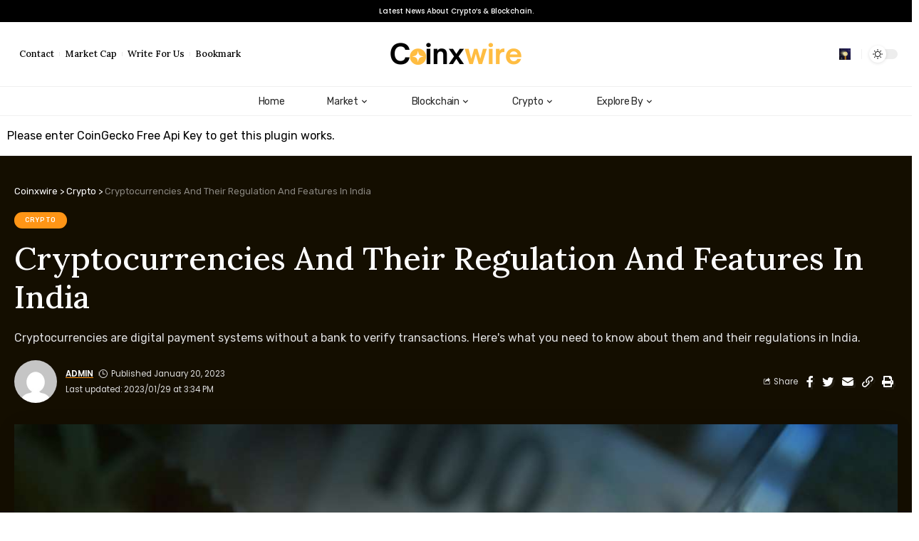

--- FILE ---
content_type: text/html; charset=UTF-8
request_url: https://www.coinxwire.com/cryptocurrencies-and-their-regulation-and-features-in-india/
body_size: 50521
content:
<!DOCTYPE html>
<html lang="en-US">
<head>
    <meta charset="UTF-8">
    <meta http-equiv="X-UA-Compatible" content="IE=edge">
    <meta name="viewport" content="width=device-width, initial-scale=1">
    <link rel="profile" href="https://gmpg.org/xfn/11">
	<meta name='robots' content='index, follow, max-image-preview:large, max-snippet:-1, max-video-preview:-1' />

	<!-- This site is optimized with the Yoast SEO plugin v20.0 - https://yoast.com/wordpress/plugins/seo/ -->
	<title>Cryptocurrencies And Their Regulation And Features In India</title>
	<meta name="description" content="Cryptocurrencies are digital payment systems without a bank to verify transactions. Here&#039;s what you need to know about them." />
	<link rel="preconnect" href="https://fonts.gstatic.com" crossorigin><link rel="preload" as="style" onload="this.onload=null;this.rel='stylesheet'" id="rb-preload-gfonts" href="https://fonts.googleapis.com/css?family=Rubik%3A400%2C500%2C600%2C700%2C800%2C900%2C300italic%2C400italic%2C500italic%2C600italic%2C700italic%2C800italic%2C900italic%7CLora%3A500%7CPoppins%3A400%2C600%2C700%7CPoppins%3A100%2C100italic%2C200%2C200italic%2C300%2C300italic%2C400%2C400italic%2C500%2C500italic%2C600%2C600italic%2C700%2C700italic%2C800%2C800italic%2C900%2C900italic&amp;display=swap" crossorigin><noscript><link rel="stylesheet" href="https://fonts.googleapis.com/css?family=Rubik%3A400%2C500%2C600%2C700%2C800%2C900%2C300italic%2C400italic%2C500italic%2C600italic%2C700italic%2C800italic%2C900italic%7CLora%3A500%7CPoppins%3A400%2C600%2C700%7CPoppins%3A100%2C100italic%2C200%2C200italic%2C300%2C300italic%2C400%2C400italic%2C500%2C500italic%2C600%2C600italic%2C700%2C700italic%2C800%2C800italic%2C900%2C900italic&amp;display=swap"></noscript><link rel="canonical" href="https://www.coinxwire.com/cryptocurrencies-and-their-regulation-and-features-in-india/" />
	<meta property="og:locale" content="en_US" />
	<meta property="og:type" content="article" />
	<meta property="og:title" content="Cryptocurrencies And Their Regulation And Features In India" />
	<meta property="og:description" content="Cryptocurrencies are digital payment systems without a bank to verify transactions. Here&#039;s what you need to know about them." />
	<meta property="og:url" content="https://www.coinxwire.com/cryptocurrencies-and-their-regulation-and-features-in-india/" />
	<meta property="og:site_name" content="Coinxwire" />
	<meta property="article:published_time" content="2023-01-20T16:42:04+00:00" />
	<meta property="article:modified_time" content="2023-01-29T15:34:16+00:00" />
	<meta property="og:image" content="https://www.coinxwire.com/wp-content/uploads/2023/01/Cryptocurrencies-And-Their-Regulation-And-Features-In-India.jpg" />
	<meta property="og:image:width" content="1200" />
	<meta property="og:image:height" content="800" />
	<meta property="og:image:type" content="image/jpeg" />
	<meta name="author" content="admin" />
	<meta name="twitter:card" content="summary_large_image" />
	<meta name="twitter:label1" content="Written by" />
	<meta name="twitter:data1" content="admin" />
	<meta name="twitter:label2" content="Est. reading time" />
	<meta name="twitter:data2" content="10 minutes" />
	<script type="application/ld+json" class="yoast-schema-graph">{"@context":"https://schema.org","@graph":[{"@type":"WebPage","@id":"https://www.coinxwire.com/cryptocurrencies-and-their-regulation-and-features-in-india/","url":"https://www.coinxwire.com/cryptocurrencies-and-their-regulation-and-features-in-india/","name":"Cryptocurrencies And Their Regulation And Features In India","isPartOf":{"@id":"https://www.coinxwire.com/#website"},"primaryImageOfPage":{"@id":"https://www.coinxwire.com/cryptocurrencies-and-their-regulation-and-features-in-india/#primaryimage"},"image":{"@id":"https://www.coinxwire.com/cryptocurrencies-and-their-regulation-and-features-in-india/#primaryimage"},"thumbnailUrl":"https://www.coinxwire.com/wp-content/uploads/2023/01/Cryptocurrencies-And-Their-Regulation-And-Features-In-India.jpg","datePublished":"2023-01-20T16:42:04+00:00","dateModified":"2023-01-29T15:34:16+00:00","author":{"@id":"https://www.coinxwire.com/#/schema/person/f4c45ae39029688ced3a9e8820bd0297"},"description":"Cryptocurrencies are digital payment systems without a bank to verify transactions. Here's what you need to know about them.","breadcrumb":{"@id":"https://www.coinxwire.com/cryptocurrencies-and-their-regulation-and-features-in-india/#breadcrumb"},"inLanguage":"en-US","potentialAction":[{"@type":"ReadAction","target":["https://www.coinxwire.com/cryptocurrencies-and-their-regulation-and-features-in-india/"]}]},{"@type":"ImageObject","inLanguage":"en-US","@id":"https://www.coinxwire.com/cryptocurrencies-and-their-regulation-and-features-in-india/#primaryimage","url":"https://www.coinxwire.com/wp-content/uploads/2023/01/Cryptocurrencies-And-Their-Regulation-And-Features-In-India.jpg","contentUrl":"https://www.coinxwire.com/wp-content/uploads/2023/01/Cryptocurrencies-And-Their-Regulation-And-Features-In-India.jpg","width":1200,"height":800,"caption":"Cryptocurrencies are digital payment systems without a bank to verify transactions. Here's what you need to know about them and their regulations in India."},{"@type":"BreadcrumbList","@id":"https://www.coinxwire.com/cryptocurrencies-and-their-regulation-and-features-in-india/#breadcrumb","itemListElement":[{"@type":"ListItem","position":1,"name":"Home","item":"https://www.coinxwire.com/"},{"@type":"ListItem","position":2,"name":"Cryptocurrencies And Their Regulation And Features In India"}]},{"@type":"WebSite","@id":"https://www.coinxwire.com/#website","url":"https://www.coinxwire.com/","name":"Coinxwire","description":"Crypto Currency | Blockchain | Right Investment Ideas - Coinxwire","potentialAction":[{"@type":"SearchAction","target":{"@type":"EntryPoint","urlTemplate":"https://www.coinxwire.com/?s={search_term_string}"},"query-input":"required name=search_term_string"}],"inLanguage":"en-US"},{"@type":"Person","@id":"https://www.coinxwire.com/#/schema/person/f4c45ae39029688ced3a9e8820bd0297","name":"admin","image":{"@type":"ImageObject","inLanguage":"en-US","@id":"https://www.coinxwire.com/#/schema/person/image/","url":"https://secure.gravatar.com/avatar/828a3b7c295ac9ca13aa7ff372725adf?s=96&d=mm&r=g","contentUrl":"https://secure.gravatar.com/avatar/828a3b7c295ac9ca13aa7ff372725adf?s=96&d=mm&r=g","caption":"admin"},"sameAs":["https://www.coinxwire.com"],"url":"https://www.coinxwire.com/author/admin/"}]}</script>
	<!-- / Yoast SEO plugin. -->


<link rel='dns-prefetch' href='//www.googletagmanager.com' />
<link rel="alternate" type="application/rss+xml" title="Coinxwire &raquo; Feed" href="https://www.coinxwire.com/feed/" />
<link rel="alternate" type="application/rss+xml" title="Coinxwire &raquo; Comments Feed" href="https://www.coinxwire.com/comments/feed/" />
<meta name="description" content="Cryptocurrencies are digital payment systems without a bank to verify transactions. Here's what you need to know about them and their regulations in India."><link rel="alternate" type="application/rss+xml" title="Coinxwire &raquo; Cryptocurrencies And Their Regulation And Features In India Comments Feed" href="https://www.coinxwire.com/cryptocurrencies-and-their-regulation-and-features-in-india/feed/" />
            <link rel="pingback" href="https://www.coinxwire.com/xmlrpc.php"/>
		<script type="application/ld+json">{"@context":"https://schema.org","@type":"Organization","legalName":"Coinxwire","url":"https://www.coinxwire.com/","sameAs":["https://www.facebook.com/hriconsultants","https://twitter.com/hriconsultants","https://www.instagram.com/humanresourceindia/","https://www.linkedin.com/company/human-resource-india/","https://www.youtube.com/@humanresourceindia/"]}</script>
<script>
window._wpemojiSettings = {"baseUrl":"https:\/\/s.w.org\/images\/core\/emoji\/14.0.0\/72x72\/","ext":".png","svgUrl":"https:\/\/s.w.org\/images\/core\/emoji\/14.0.0\/svg\/","svgExt":".svg","source":{"concatemoji":"https:\/\/www.coinxwire.com\/wp-includes\/js\/wp-emoji-release.min.js?ver=6.1.1"}};
/*! This file is auto-generated */
!function(e,a,t){var n,r,o,i=a.createElement("canvas"),p=i.getContext&&i.getContext("2d");function s(e,t){var a=String.fromCharCode,e=(p.clearRect(0,0,i.width,i.height),p.fillText(a.apply(this,e),0,0),i.toDataURL());return p.clearRect(0,0,i.width,i.height),p.fillText(a.apply(this,t),0,0),e===i.toDataURL()}function c(e){var t=a.createElement("script");t.src=e,t.defer=t.type="text/javascript",a.getElementsByTagName("head")[0].appendChild(t)}for(o=Array("flag","emoji"),t.supports={everything:!0,everythingExceptFlag:!0},r=0;r<o.length;r++)t.supports[o[r]]=function(e){if(p&&p.fillText)switch(p.textBaseline="top",p.font="600 32px Arial",e){case"flag":return s([127987,65039,8205,9895,65039],[127987,65039,8203,9895,65039])?!1:!s([55356,56826,55356,56819],[55356,56826,8203,55356,56819])&&!s([55356,57332,56128,56423,56128,56418,56128,56421,56128,56430,56128,56423,56128,56447],[55356,57332,8203,56128,56423,8203,56128,56418,8203,56128,56421,8203,56128,56430,8203,56128,56423,8203,56128,56447]);case"emoji":return!s([129777,127995,8205,129778,127999],[129777,127995,8203,129778,127999])}return!1}(o[r]),t.supports.everything=t.supports.everything&&t.supports[o[r]],"flag"!==o[r]&&(t.supports.everythingExceptFlag=t.supports.everythingExceptFlag&&t.supports[o[r]]);t.supports.everythingExceptFlag=t.supports.everythingExceptFlag&&!t.supports.flag,t.DOMReady=!1,t.readyCallback=function(){t.DOMReady=!0},t.supports.everything||(n=function(){t.readyCallback()},a.addEventListener?(a.addEventListener("DOMContentLoaded",n,!1),e.addEventListener("load",n,!1)):(e.attachEvent("onload",n),a.attachEvent("onreadystatechange",function(){"complete"===a.readyState&&t.readyCallback()})),(e=t.source||{}).concatemoji?c(e.concatemoji):e.wpemoji&&e.twemoji&&(c(e.twemoji),c(e.wpemoji)))}(window,document,window._wpemojiSettings);
</script>
<style>
img.wp-smiley,
img.emoji {
	display: inline !important;
	border: none !important;
	box-shadow: none !important;
	height: 1em !important;
	width: 1em !important;
	margin: 0 0.07em !important;
	vertical-align: -0.1em !important;
	background: none !important;
	padding: 0 !important;
}
</style>
	<link rel='stylesheet' id='wp-block-library-css' href='https://www.coinxwire.com/wp-includes/css/dist/block-library/style.min.css?ver=6.1.1' media='all' />
<link rel='stylesheet' id='classic-theme-styles-css' href='https://www.coinxwire.com/wp-includes/css/classic-themes.min.css?ver=1' media='all' />
<style id='global-styles-inline-css'>
body{--wp--preset--color--black: #000000;--wp--preset--color--cyan-bluish-gray: #abb8c3;--wp--preset--color--white: #ffffff;--wp--preset--color--pale-pink: #f78da7;--wp--preset--color--vivid-red: #cf2e2e;--wp--preset--color--luminous-vivid-orange: #ff6900;--wp--preset--color--luminous-vivid-amber: #fcb900;--wp--preset--color--light-green-cyan: #7bdcb5;--wp--preset--color--vivid-green-cyan: #00d084;--wp--preset--color--pale-cyan-blue: #8ed1fc;--wp--preset--color--vivid-cyan-blue: #0693e3;--wp--preset--color--vivid-purple: #9b51e0;--wp--preset--gradient--vivid-cyan-blue-to-vivid-purple: linear-gradient(135deg,rgba(6,147,227,1) 0%,rgb(155,81,224) 100%);--wp--preset--gradient--light-green-cyan-to-vivid-green-cyan: linear-gradient(135deg,rgb(122,220,180) 0%,rgb(0,208,130) 100%);--wp--preset--gradient--luminous-vivid-amber-to-luminous-vivid-orange: linear-gradient(135deg,rgba(252,185,0,1) 0%,rgba(255,105,0,1) 100%);--wp--preset--gradient--luminous-vivid-orange-to-vivid-red: linear-gradient(135deg,rgba(255,105,0,1) 0%,rgb(207,46,46) 100%);--wp--preset--gradient--very-light-gray-to-cyan-bluish-gray: linear-gradient(135deg,rgb(238,238,238) 0%,rgb(169,184,195) 100%);--wp--preset--gradient--cool-to-warm-spectrum: linear-gradient(135deg,rgb(74,234,220) 0%,rgb(151,120,209) 20%,rgb(207,42,186) 40%,rgb(238,44,130) 60%,rgb(251,105,98) 80%,rgb(254,248,76) 100%);--wp--preset--gradient--blush-light-purple: linear-gradient(135deg,rgb(255,206,236) 0%,rgb(152,150,240) 100%);--wp--preset--gradient--blush-bordeaux: linear-gradient(135deg,rgb(254,205,165) 0%,rgb(254,45,45) 50%,rgb(107,0,62) 100%);--wp--preset--gradient--luminous-dusk: linear-gradient(135deg,rgb(255,203,112) 0%,rgb(199,81,192) 50%,rgb(65,88,208) 100%);--wp--preset--gradient--pale-ocean: linear-gradient(135deg,rgb(255,245,203) 0%,rgb(182,227,212) 50%,rgb(51,167,181) 100%);--wp--preset--gradient--electric-grass: linear-gradient(135deg,rgb(202,248,128) 0%,rgb(113,206,126) 100%);--wp--preset--gradient--midnight: linear-gradient(135deg,rgb(2,3,129) 0%,rgb(40,116,252) 100%);--wp--preset--duotone--dark-grayscale: url('#wp-duotone-dark-grayscale');--wp--preset--duotone--grayscale: url('#wp-duotone-grayscale');--wp--preset--duotone--purple-yellow: url('#wp-duotone-purple-yellow');--wp--preset--duotone--blue-red: url('#wp-duotone-blue-red');--wp--preset--duotone--midnight: url('#wp-duotone-midnight');--wp--preset--duotone--magenta-yellow: url('#wp-duotone-magenta-yellow');--wp--preset--duotone--purple-green: url('#wp-duotone-purple-green');--wp--preset--duotone--blue-orange: url('#wp-duotone-blue-orange');--wp--preset--font-size--small: 13px;--wp--preset--font-size--medium: 20px;--wp--preset--font-size--large: 36px;--wp--preset--font-size--x-large: 42px;--wp--preset--spacing--20: 0.44rem;--wp--preset--spacing--30: 0.67rem;--wp--preset--spacing--40: 1rem;--wp--preset--spacing--50: 1.5rem;--wp--preset--spacing--60: 2.25rem;--wp--preset--spacing--70: 3.38rem;--wp--preset--spacing--80: 5.06rem;}:where(.is-layout-flex){gap: 0.5em;}body .is-layout-flow > .alignleft{float: left;margin-inline-start: 0;margin-inline-end: 2em;}body .is-layout-flow > .alignright{float: right;margin-inline-start: 2em;margin-inline-end: 0;}body .is-layout-flow > .aligncenter{margin-left: auto !important;margin-right: auto !important;}body .is-layout-constrained > .alignleft{float: left;margin-inline-start: 0;margin-inline-end: 2em;}body .is-layout-constrained > .alignright{float: right;margin-inline-start: 2em;margin-inline-end: 0;}body .is-layout-constrained > .aligncenter{margin-left: auto !important;margin-right: auto !important;}body .is-layout-constrained > :where(:not(.alignleft):not(.alignright):not(.alignfull)){max-width: var(--wp--style--global--content-size);margin-left: auto !important;margin-right: auto !important;}body .is-layout-constrained > .alignwide{max-width: var(--wp--style--global--wide-size);}body .is-layout-flex{display: flex;}body .is-layout-flex{flex-wrap: wrap;align-items: center;}body .is-layout-flex > *{margin: 0;}:where(.wp-block-columns.is-layout-flex){gap: 2em;}.has-black-color{color: var(--wp--preset--color--black) !important;}.has-cyan-bluish-gray-color{color: var(--wp--preset--color--cyan-bluish-gray) !important;}.has-white-color{color: var(--wp--preset--color--white) !important;}.has-pale-pink-color{color: var(--wp--preset--color--pale-pink) !important;}.has-vivid-red-color{color: var(--wp--preset--color--vivid-red) !important;}.has-luminous-vivid-orange-color{color: var(--wp--preset--color--luminous-vivid-orange) !important;}.has-luminous-vivid-amber-color{color: var(--wp--preset--color--luminous-vivid-amber) !important;}.has-light-green-cyan-color{color: var(--wp--preset--color--light-green-cyan) !important;}.has-vivid-green-cyan-color{color: var(--wp--preset--color--vivid-green-cyan) !important;}.has-pale-cyan-blue-color{color: var(--wp--preset--color--pale-cyan-blue) !important;}.has-vivid-cyan-blue-color{color: var(--wp--preset--color--vivid-cyan-blue) !important;}.has-vivid-purple-color{color: var(--wp--preset--color--vivid-purple) !important;}.has-black-background-color{background-color: var(--wp--preset--color--black) !important;}.has-cyan-bluish-gray-background-color{background-color: var(--wp--preset--color--cyan-bluish-gray) !important;}.has-white-background-color{background-color: var(--wp--preset--color--white) !important;}.has-pale-pink-background-color{background-color: var(--wp--preset--color--pale-pink) !important;}.has-vivid-red-background-color{background-color: var(--wp--preset--color--vivid-red) !important;}.has-luminous-vivid-orange-background-color{background-color: var(--wp--preset--color--luminous-vivid-orange) !important;}.has-luminous-vivid-amber-background-color{background-color: var(--wp--preset--color--luminous-vivid-amber) !important;}.has-light-green-cyan-background-color{background-color: var(--wp--preset--color--light-green-cyan) !important;}.has-vivid-green-cyan-background-color{background-color: var(--wp--preset--color--vivid-green-cyan) !important;}.has-pale-cyan-blue-background-color{background-color: var(--wp--preset--color--pale-cyan-blue) !important;}.has-vivid-cyan-blue-background-color{background-color: var(--wp--preset--color--vivid-cyan-blue) !important;}.has-vivid-purple-background-color{background-color: var(--wp--preset--color--vivid-purple) !important;}.has-black-border-color{border-color: var(--wp--preset--color--black) !important;}.has-cyan-bluish-gray-border-color{border-color: var(--wp--preset--color--cyan-bluish-gray) !important;}.has-white-border-color{border-color: var(--wp--preset--color--white) !important;}.has-pale-pink-border-color{border-color: var(--wp--preset--color--pale-pink) !important;}.has-vivid-red-border-color{border-color: var(--wp--preset--color--vivid-red) !important;}.has-luminous-vivid-orange-border-color{border-color: var(--wp--preset--color--luminous-vivid-orange) !important;}.has-luminous-vivid-amber-border-color{border-color: var(--wp--preset--color--luminous-vivid-amber) !important;}.has-light-green-cyan-border-color{border-color: var(--wp--preset--color--light-green-cyan) !important;}.has-vivid-green-cyan-border-color{border-color: var(--wp--preset--color--vivid-green-cyan) !important;}.has-pale-cyan-blue-border-color{border-color: var(--wp--preset--color--pale-cyan-blue) !important;}.has-vivid-cyan-blue-border-color{border-color: var(--wp--preset--color--vivid-cyan-blue) !important;}.has-vivid-purple-border-color{border-color: var(--wp--preset--color--vivid-purple) !important;}.has-vivid-cyan-blue-to-vivid-purple-gradient-background{background: var(--wp--preset--gradient--vivid-cyan-blue-to-vivid-purple) !important;}.has-light-green-cyan-to-vivid-green-cyan-gradient-background{background: var(--wp--preset--gradient--light-green-cyan-to-vivid-green-cyan) !important;}.has-luminous-vivid-amber-to-luminous-vivid-orange-gradient-background{background: var(--wp--preset--gradient--luminous-vivid-amber-to-luminous-vivid-orange) !important;}.has-luminous-vivid-orange-to-vivid-red-gradient-background{background: var(--wp--preset--gradient--luminous-vivid-orange-to-vivid-red) !important;}.has-very-light-gray-to-cyan-bluish-gray-gradient-background{background: var(--wp--preset--gradient--very-light-gray-to-cyan-bluish-gray) !important;}.has-cool-to-warm-spectrum-gradient-background{background: var(--wp--preset--gradient--cool-to-warm-spectrum) !important;}.has-blush-light-purple-gradient-background{background: var(--wp--preset--gradient--blush-light-purple) !important;}.has-blush-bordeaux-gradient-background{background: var(--wp--preset--gradient--blush-bordeaux) !important;}.has-luminous-dusk-gradient-background{background: var(--wp--preset--gradient--luminous-dusk) !important;}.has-pale-ocean-gradient-background{background: var(--wp--preset--gradient--pale-ocean) !important;}.has-electric-grass-gradient-background{background: var(--wp--preset--gradient--electric-grass) !important;}.has-midnight-gradient-background{background: var(--wp--preset--gradient--midnight) !important;}.has-small-font-size{font-size: var(--wp--preset--font-size--small) !important;}.has-medium-font-size{font-size: var(--wp--preset--font-size--medium) !important;}.has-large-font-size{font-size: var(--wp--preset--font-size--large) !important;}.has-x-large-font-size{font-size: var(--wp--preset--font-size--x-large) !important;}
.wp-block-navigation a:where(:not(.wp-element-button)){color: inherit;}
:where(.wp-block-columns.is-layout-flex){gap: 2em;}
.wp-block-pullquote{font-size: 1.5em;line-height: 1.6;}
</style>
<link rel='stylesheet' id='contact-form-7-css' href='https://www.coinxwire.com/wp-content/plugins/contact-form-7/includes/css/styles.css?ver=5.7.3' media='all' />
<link rel='stylesheet' id='elementor-icons-css' href='https://www.coinxwire.com/wp-content/plugins/elementor/assets/lib/eicons/css/elementor-icons.min.css?ver=5.17.0' media='all' />
<link rel='stylesheet' id='elementor-frontend-css' href='https://www.coinxwire.com/wp-content/plugins/elementor/assets/css/frontend-lite.min.css?ver=3.10.2' media='all' />
<link rel='stylesheet' id='elementor-post-11-css' href='https://www.coinxwire.com/wp-content/uploads/elementor/css/post-11.css?ver=1675410741' media='all' />
<link rel='stylesheet' id='elementor-pro-css' href='https://www.coinxwire.com/wp-content/plugins/elementor-pro/assets/css/frontend-lite.min.css?ver=3.7.1' media='all' />
<link rel='stylesheet' id='elementor-post-2211-css' href='https://www.coinxwire.com/wp-content/uploads/elementor/css/post-2211.css?ver=1675410742' media='all' />
<link rel='stylesheet' id='elementor-post-2228-css' href='https://www.coinxwire.com/wp-content/uploads/elementor/css/post-2228.css?ver=1675411246' media='all' />

<link rel='stylesheet' id='foxiz-main-css' href='https://www.coinxwire.com/wp-content/themes/foxiz/assets/css/main.css?ver=1.6.7' media='all' />
<link rel='stylesheet' id='foxiz-print-css' href='https://www.coinxwire.com/wp-content/themes/foxiz/assets/css/print.css?ver=1.6.7' media='all' />
<link rel='stylesheet' id='foxiz-style-css' href='https://www.coinxwire.com/wp-content/themes/foxiz-child/style.css?ver=1.6.7' media='all' />
<style id='foxiz-style-inline-css'>
:root {--body-family:Rubik;--body-fweight:400;--body-fcolor:#000000;--h1-family:Lora;--h1-fweight:500;--h1-fsize:32px;--h2-family:Lora;--h2-fweight:500;--h2-fsize:28px;--h3-family:Lora;--h3-fweight:500;--h3-fsize:18px;--h4-family:Lora;--h4-fweight:500;--h4-fsize:16px;--h5-family:Lora;--h5-fweight:500;--h5-fsize:15px;--h6-family:Lora;--h6-fweight:500;--h6-fsize:14px;--cat-family:Rubik;--cat-fweight:500;--cat-fsize:9px;--meta-family:Poppins;--meta-fweight:400;--meta-fsize:10px;--meta-b-family:Poppins;--meta-b-fweight:600;--meta-b-transform:uppercase;--meta-b-fcolor:#000000;--input-family:Rubik;--input-fweight:400;--input-fsize:12px;--btn-family:Poppins;--btn-fweight:700;--btn-fsize:11px;--menu-family:Rubik;--menu-fweight:400;--menu-fsize:14px;--submenu-family:Rubik;--submenu-fweight:400;--submenu-fsize:13px;--dwidgets-family:Rubik;--dwidgets-fweight:400;--dwidgets-fsize:12px;--tagline-family:Rubik;--tagline-fweight:400;--tagline-fsize:16px;--heading-family:Rubik;--heading-fweight:700;--subheading-family:Poppins;--subheading-fweight:400;--subheading-fsize:12px;--excerpt-fsize : 13px;--tagline-s-fsize : 16px;}@media (max-width: 1024px) {body {--h1-fsize : 27px;--h2-fsize : 24px;--h3-fsize : 17px;--h4-fsize : 15px;--h5-fsize : 14px;--h6-fsize : 13px;--input-fsize : 11px;--btn-fsize : 11px;--excerpt-fsize : 12px;--dwidgets-fsize : 12px;--tagline-fsize : 14px;--tagline-s-fsize : 14px;}}@media (max-width: 767px) {body {--h1-fsize : 24px;--h2-fsize : 22px;--h3-fsize : 17px;--h4-fsize : 15px;--h5-fsize : 14px;--h6-fsize : 13px;--input-fsize : 11px;--btn-fsize : 11px;--excerpt-fsize : 12px;--dwidgets-fsize : 12px;--tagline-fsize : 14px;--tagline-s-fsize : 14px;}}:root {--g-color :#ff9516;--g-color-90 :#ff9516e6;--dark-accent :#140e00;--dark-accent-90 :#140e00e6;--dark-accent-0 :#140e0000;--video-color :#777cff;}[data-theme="dark"], .light-scheme {--solid-white :#000000;--dark-accent :#140e00;--dark-accent-90 :#140e00e6;--dark-accent-0 :#140e0000;}[data-theme="dark"].is-hd-4 {--nav-bg: #191c20;--nav-bg-from: #191c20;--nav-bg-to: #191c20;}[data-theme="dark"].is-hd-5, [data-theme="dark"].is-hd-5:not(.sticky-on) {--nav-bg: #191c20;--nav-bg-from: #191c20;--nav-bg-to: #191c20;}:root {--mbnav-bg: #000000;--mbnav-bg-from: #000000;--mbnav-bg-to: #95570d;--submbnav-bg: #000000;--submbnav-bg-from: #000000;--submbnav-bg-to: #95570d;--mbnav-color :#ffffff;--submbnav-color :#ffffff;--submbnav-color-10 :#ffffff1a;}[data-theme="dark"] {--mbnav-bg: #000000;--mbnav-bg-from: #000000;--mbnav-bg-to: #95570d;--submbnav-bg: #000000;--submbnav-bg-from: #000000;--submbnav-bg-to: #95570d;--mbnav-color :#ffffff;--submbnav-color :#ffffff;}.p-category.category-id-34, .meta-category .category-34 {--cat-highlight : #4abeaa;--cat-highlight-90 : #4abeaae6;}.category-34 .blog-content {--heading-sub-color : #4abeaa;}.is-cbox-34 {--cbox-bg : #4abeaae6;}.p-category.category-id-24, .meta-category .category-24 {--cat-highlight : #ff9517;--cat-highlight-90 : #ff9517e6;}.category-24 .blog-content {--heading-sub-color : #ff9517;}.is-cbox-24 {--cbox-bg : #ff9517e6;}:root {--max-width-wo-sb : 860px;--round-3 :0px;--round-5 :0px;--round-7 :0px;--hyperlink-line-color :var(--g-color);}.breadcrumb-inner, .woocommerce-breadcrumb { font-family:Rubik;font-weight:400;}.p-readmore { font-family:Poppins;font-weight:700;}.mobile-menu > li > a  { font-family:Rubik;font-weight:400;}.mobile-menu .sub-menu a { font-family:Rubik;font-weight:500;}.mobile-qview a { font-family:Rubik;font-weight:700;}.search-header:before { background-repeat : no-repeat;background-size : cover;background-image : url(https://foxiz.themeruby.com/coin/wp-content/uploads/sites/4/2022/05/search-bg.jpg);background-attachment : scroll;background-position : center center;}[data-theme="dark"] .search-header:before { background-repeat : no-repeat;background-size : cover;background-image : url(https://foxiz.themeruby.com/coin/wp-content/uploads/sites/4/2022/05/search-bgd.jpg);background-attachment : scroll;background-position : center center;}.footer-has-bg { background-color : #0000000a;}[data-theme="dark"] .footer-has-bg { background-color : #16181c;}.copyright-menu a { font-size:12px; }#amp-mobile-version-switcher { display: none; }.search-icon-svg { background-image: url(https://www.coinxwire.com/wp-content/uploads/2022/05/cr60.jpg); background-size: cover; background-color: transparent; }@media (min-width: 1025px) { .grid-container > .sidebar-wrap { flex: 0 0 30%; width: 30%; } .grid-container > .s-ct { flex: 0 0 69.9%; width: 69.9%; }  }
</style>

<link rel='stylesheet' id='elementor-icons-shared-0-css' href='https://www.coinxwire.com/wp-content/plugins/elementor/assets/lib/font-awesome/css/fontawesome.min.css?ver=5.15.3' media='all' />
<link rel='stylesheet' id='elementor-icons-fa-brands-css' href='https://www.coinxwire.com/wp-content/plugins/elementor/assets/lib/font-awesome/css/brands.min.css?ver=5.15.3' media='all' />
<link rel="preconnect" href="https://fonts.gstatic.com/" crossorigin><script src='https://www.coinxwire.com/wp-includes/js/jquery/jquery.min.js?ver=3.6.1' id='jquery-core-js'></script>
<script src='https://www.coinxwire.com/wp-includes/js/jquery/jquery-migrate.min.js?ver=3.3.2' id='jquery-migrate-js'></script>

<!-- Google tag (gtag.js) snippet added by Site Kit -->
<!-- Google Analytics snippet added by Site Kit -->
<script src='https://www.googletagmanager.com/gtag/js?id=G-Y72PXWPJ05' id='google_gtagjs-js' async></script>
<script id='google_gtagjs-js-after'>
window.dataLayer = window.dataLayer || [];function gtag(){dataLayer.push(arguments);}
gtag("set","linker",{"domains":["www.coinxwire.com"]});
gtag("js", new Date());
gtag("set", "developer_id.dZTNiMT", true);
gtag("config", "G-Y72PXWPJ05");
</script>
<script src='https://www.coinxwire.com/wp-content/themes/foxiz/assets/js/highlight-share.js?ver=1' id='highlight-share-js'></script>
<link rel="https://api.w.org/" href="https://www.coinxwire.com/wp-json/" /><link rel="alternate" type="application/json" href="https://www.coinxwire.com/wp-json/wp/v2/posts/5095" /><link rel="EditURI" type="application/rsd+xml" title="RSD" href="https://www.coinxwire.com/xmlrpc.php?rsd" />
<link rel="wlwmanifest" type="application/wlwmanifest+xml" href="https://www.coinxwire.com/wp-includes/wlwmanifest.xml" />
<meta name="generator" content="WordPress 6.1.1" />
<link rel='shortlink' href='https://www.coinxwire.com/?p=5095' />
<link rel="alternate" type="application/json+oembed" href="https://www.coinxwire.com/wp-json/oembed/1.0/embed?url=https%3A%2F%2Fwww.coinxwire.com%2Fcryptocurrencies-and-their-regulation-and-features-in-india%2F" />
<link rel="alternate" type="text/xml+oembed" href="https://www.coinxwire.com/wp-json/oembed/1.0/embed?url=https%3A%2F%2Fwww.coinxwire.com%2Fcryptocurrencies-and-their-regulation-and-features-in-india%2F&#038;format=xml" />
<meta name="generator" content="Site Kit by Google 1.170.0" /><script type="application/ld+json">{"@context":"https://schema.org","@type":"WebSite","@id":"https://www.coinxwire.com/#website","url":"https://www.coinxwire.com/","name":"Coinxwire","potentialAction":{"@type":"SearchAction","target":"https://www.coinxwire.com/?s={search_term_string}","query-input":"required name=search_term_string"}}</script>
            <meta property="og:title" content="Cryptocurrencies And Their Regulation And Features In India"/>
            <meta property="og:url" content="https://www.coinxwire.com/cryptocurrencies-and-their-regulation-and-features-in-india/"/>
            <meta property="og:site_name" content="Coinxwire"/>
			                <meta property="og:image" content="https://www.coinxwire.com/wp-content/uploads/2023/01/Cryptocurrencies-And-Their-Regulation-And-Features-In-India.jpg"/>
						                <meta property="og:type" content="article"/>
                <meta property="article:published_time" content="2023-01-20T16:42:04+00:00"/>
                <meta property="article:modified_time" content="2023-01-29T15:34:16+00:00"/>
                <meta name="author" content="admin"/>
                <meta name="twitter:card" content="summary_large_image"/>
                <meta name="twitter:creator" content="@Coinxwire"/>
                <meta name="twitter:label1" content="Written by"/>
                <meta name="twitter:data1" content="admin"/>
				                <meta name="twitter:label2" content="Est. reading time"/>
                <meta name="twitter:data2" content="15 minutes"/>
			<link rel="icon" href="https://www.coinxwire.com/wp-content/uploads/2022/11/cropped-coinxwire_favicon-32x32.png" sizes="32x32" />
<link rel="icon" href="https://www.coinxwire.com/wp-content/uploads/2022/11/cropped-coinxwire_favicon-192x192.png" sizes="192x192" />
<link rel="apple-touch-icon" href="https://www.coinxwire.com/wp-content/uploads/2022/11/cropped-coinxwire_favicon-180x180.png" />
<meta name="msapplication-TileImage" content="https://www.coinxwire.com/wp-content/uploads/2022/11/cropped-coinxwire_favicon-270x270.png" />
</head>
<body class="post-template-default single single-post postid-5095 single-format-standard wp-embed-responsive elementor-default elementor-kit-11 menu-ani-2 hover-ani-1 is-rm-1 wc-res-list is-hd-rb_template is-standard-2 is-backtop none-m-backtop is-mstick yes-tstick dark-opacity" data-theme="default">
<svg xmlns="http://www.w3.org/2000/svg" viewBox="0 0 0 0" width="0" height="0" focusable="false" role="none" style="visibility: hidden; position: absolute; left: -9999px; overflow: hidden;" ><defs><filter id="wp-duotone-dark-grayscale"><feColorMatrix color-interpolation-filters="sRGB" type="matrix" values=" .299 .587 .114 0 0 .299 .587 .114 0 0 .299 .587 .114 0 0 .299 .587 .114 0 0 " /><feComponentTransfer color-interpolation-filters="sRGB" ><feFuncR type="table" tableValues="0 0.49803921568627" /><feFuncG type="table" tableValues="0 0.49803921568627" /><feFuncB type="table" tableValues="0 0.49803921568627" /><feFuncA type="table" tableValues="1 1" /></feComponentTransfer><feComposite in2="SourceGraphic" operator="in" /></filter></defs></svg><svg xmlns="http://www.w3.org/2000/svg" viewBox="0 0 0 0" width="0" height="0" focusable="false" role="none" style="visibility: hidden; position: absolute; left: -9999px; overflow: hidden;" ><defs><filter id="wp-duotone-grayscale"><feColorMatrix color-interpolation-filters="sRGB" type="matrix" values=" .299 .587 .114 0 0 .299 .587 .114 0 0 .299 .587 .114 0 0 .299 .587 .114 0 0 " /><feComponentTransfer color-interpolation-filters="sRGB" ><feFuncR type="table" tableValues="0 1" /><feFuncG type="table" tableValues="0 1" /><feFuncB type="table" tableValues="0 1" /><feFuncA type="table" tableValues="1 1" /></feComponentTransfer><feComposite in2="SourceGraphic" operator="in" /></filter></defs></svg><svg xmlns="http://www.w3.org/2000/svg" viewBox="0 0 0 0" width="0" height="0" focusable="false" role="none" style="visibility: hidden; position: absolute; left: -9999px; overflow: hidden;" ><defs><filter id="wp-duotone-purple-yellow"><feColorMatrix color-interpolation-filters="sRGB" type="matrix" values=" .299 .587 .114 0 0 .299 .587 .114 0 0 .299 .587 .114 0 0 .299 .587 .114 0 0 " /><feComponentTransfer color-interpolation-filters="sRGB" ><feFuncR type="table" tableValues="0.54901960784314 0.98823529411765" /><feFuncG type="table" tableValues="0 1" /><feFuncB type="table" tableValues="0.71764705882353 0.25490196078431" /><feFuncA type="table" tableValues="1 1" /></feComponentTransfer><feComposite in2="SourceGraphic" operator="in" /></filter></defs></svg><svg xmlns="http://www.w3.org/2000/svg" viewBox="0 0 0 0" width="0" height="0" focusable="false" role="none" style="visibility: hidden; position: absolute; left: -9999px; overflow: hidden;" ><defs><filter id="wp-duotone-blue-red"><feColorMatrix color-interpolation-filters="sRGB" type="matrix" values=" .299 .587 .114 0 0 .299 .587 .114 0 0 .299 .587 .114 0 0 .299 .587 .114 0 0 " /><feComponentTransfer color-interpolation-filters="sRGB" ><feFuncR type="table" tableValues="0 1" /><feFuncG type="table" tableValues="0 0.27843137254902" /><feFuncB type="table" tableValues="0.5921568627451 0.27843137254902" /><feFuncA type="table" tableValues="1 1" /></feComponentTransfer><feComposite in2="SourceGraphic" operator="in" /></filter></defs></svg><svg xmlns="http://www.w3.org/2000/svg" viewBox="0 0 0 0" width="0" height="0" focusable="false" role="none" style="visibility: hidden; position: absolute; left: -9999px; overflow: hidden;" ><defs><filter id="wp-duotone-midnight"><feColorMatrix color-interpolation-filters="sRGB" type="matrix" values=" .299 .587 .114 0 0 .299 .587 .114 0 0 .299 .587 .114 0 0 .299 .587 .114 0 0 " /><feComponentTransfer color-interpolation-filters="sRGB" ><feFuncR type="table" tableValues="0 0" /><feFuncG type="table" tableValues="0 0.64705882352941" /><feFuncB type="table" tableValues="0 1" /><feFuncA type="table" tableValues="1 1" /></feComponentTransfer><feComposite in2="SourceGraphic" operator="in" /></filter></defs></svg><svg xmlns="http://www.w3.org/2000/svg" viewBox="0 0 0 0" width="0" height="0" focusable="false" role="none" style="visibility: hidden; position: absolute; left: -9999px; overflow: hidden;" ><defs><filter id="wp-duotone-magenta-yellow"><feColorMatrix color-interpolation-filters="sRGB" type="matrix" values=" .299 .587 .114 0 0 .299 .587 .114 0 0 .299 .587 .114 0 0 .299 .587 .114 0 0 " /><feComponentTransfer color-interpolation-filters="sRGB" ><feFuncR type="table" tableValues="0.78039215686275 1" /><feFuncG type="table" tableValues="0 0.94901960784314" /><feFuncB type="table" tableValues="0.35294117647059 0.47058823529412" /><feFuncA type="table" tableValues="1 1" /></feComponentTransfer><feComposite in2="SourceGraphic" operator="in" /></filter></defs></svg><svg xmlns="http://www.w3.org/2000/svg" viewBox="0 0 0 0" width="0" height="0" focusable="false" role="none" style="visibility: hidden; position: absolute; left: -9999px; overflow: hidden;" ><defs><filter id="wp-duotone-purple-green"><feColorMatrix color-interpolation-filters="sRGB" type="matrix" values=" .299 .587 .114 0 0 .299 .587 .114 0 0 .299 .587 .114 0 0 .299 .587 .114 0 0 " /><feComponentTransfer color-interpolation-filters="sRGB" ><feFuncR type="table" tableValues="0.65098039215686 0.40392156862745" /><feFuncG type="table" tableValues="0 1" /><feFuncB type="table" tableValues="0.44705882352941 0.4" /><feFuncA type="table" tableValues="1 1" /></feComponentTransfer><feComposite in2="SourceGraphic" operator="in" /></filter></defs></svg><svg xmlns="http://www.w3.org/2000/svg" viewBox="0 0 0 0" width="0" height="0" focusable="false" role="none" style="visibility: hidden; position: absolute; left: -9999px; overflow: hidden;" ><defs><filter id="wp-duotone-blue-orange"><feColorMatrix color-interpolation-filters="sRGB" type="matrix" values=" .299 .587 .114 0 0 .299 .587 .114 0 0 .299 .587 .114 0 0 .299 .587 .114 0 0 " /><feComponentTransfer color-interpolation-filters="sRGB" ><feFuncR type="table" tableValues="0.098039215686275 1" /><feFuncG type="table" tableValues="0 0.66274509803922" /><feFuncB type="table" tableValues="0.84705882352941 0.41960784313725" /><feFuncA type="table" tableValues="1 1" /></feComponentTransfer><feComposite in2="SourceGraphic" operator="in" /></filter></defs></svg><div class="site-outer">
	<header id="site-header" class="header-wrap rb-section header-template">
			        <div class="reading-indicator"><span id="reading-progress"></span></div>
		            <div class="navbar-outer navbar-template-outer">
                <div id="header-template-holder"><div class="header-template-inner">		<div data-elementor-type="wp-post" data-elementor-id="2211" class="elementor elementor-2211">
									<section class="elementor-section elementor-top-section elementor-element elementor-element-8bc6943 elementor-section-full_width elementor-section-height-default elementor-section-height-default" data-id="8bc6943" data-element_type="section">
						<div class="elementor-container elementor-column-gap-no">
					<div class="elementor-column elementor-col-100 elementor-top-column elementor-element elementor-element-86757e9" data-id="86757e9" data-element_type="column">
			<div class="elementor-widget-wrap elementor-element-populated">
								<section class="elementor-section elementor-inner-section elementor-element elementor-element-3a882be elementor-section-full_width elementor-section-height-default elementor-section-height-default" data-id="3a882be" data-element_type="section" data-settings="{&quot;background_background&quot;:&quot;classic&quot;}">
						<div class="elementor-container elementor-column-gap-no">
					<div class="elementor-column elementor-col-100 elementor-inner-column elementor-element elementor-element-b7cb828" data-id="b7cb828" data-element_type="column">
			<div class="elementor-widget-wrap elementor-element-populated">
								<div class="elementor-element elementor-element-8ed7825 elementor-widget elementor-widget-text-editor" data-id="8ed7825" data-element_type="widget" data-widget_type="text-editor.default">
				<div class="elementor-widget-container">
			<style>/*! elementor - v3.10.2 - 29-01-2023 */
.elementor-widget-text-editor.elementor-drop-cap-view-stacked .elementor-drop-cap{background-color:#818a91;color:#fff}.elementor-widget-text-editor.elementor-drop-cap-view-framed .elementor-drop-cap{color:#818a91;border:3px solid;background-color:transparent}.elementor-widget-text-editor:not(.elementor-drop-cap-view-default) .elementor-drop-cap{margin-top:8px}.elementor-widget-text-editor:not(.elementor-drop-cap-view-default) .elementor-drop-cap-letter{width:1em;height:1em}.elementor-widget-text-editor .elementor-drop-cap{float:left;text-align:center;line-height:1;font-size:50px}.elementor-widget-text-editor .elementor-drop-cap-letter{display:inline-block}</style>				<p>Latest News About Crypto&#8217;s &amp; Blockchain.</p>						</div>
				</div>
					</div>
		</div>
							</div>
		</section>
				<section class="elementor-section elementor-inner-section elementor-element elementor-element-3587a30 elementor-section-full_width elementor-section-height-default elementor-section-height-default" data-id="3587a30" data-element_type="section">
						<div class="elementor-container elementor-column-gap-no">
					<div class="elementor-column elementor-col-25 elementor-inner-column elementor-element elementor-element-039a1f4" data-id="039a1f4" data-element_type="column">
			<div class="elementor-widget-wrap elementor-element-populated">
								<div class="elementor-element elementor-element-b2fab13 elementor-widget elementor-widget-foxiz-quick-links" data-id="b2fab13" data-element_type="widget" data-widget_type="foxiz-quick-links.default">
				<div class="elementor-widget-container">
			<div id="uid_b2fab13" class="block-wrap block-qlinks qlinks-layout-1 qlinks-underline">        <div class="block-qlinks-inner">
						            <div class="qlinks-content">
                <ul>
                                    <li class="qlink h5"><a href="https://www.coinxwire.com/contact/">Contact</a></li>
                                    <li class="qlink h5"><a href="https://coinmarketcap.com/">Market Cap</a></li>
                                    <li class="qlink h5"><a href="https://www.coinxwire.com/write-for-us/">Write For Us</a></li>
                                    <li class="qlink h5"><a href="https://www.coinxwire.com/my-bookmarks/">Bookmark</a></li>
                                </ul>
            </div>
			        </div>
		</div>		</div>
				</div>
					</div>
		</div>
				<div class="elementor-column elementor-col-50 elementor-inner-column elementor-element elementor-element-b979bd1" data-id="b979bd1" data-element_type="column">
			<div class="elementor-widget-wrap elementor-element-populated">
								<div class="elementor-element elementor-element-1da8b6b elementor-widget elementor-widget-foxiz-logo" data-id="1da8b6b" data-element_type="widget" data-widget_type="foxiz-logo.default">
				<div class="elementor-widget-container">
			        <div class="the-logo">
            <a href="https://www.coinxwire.com/">
				                    <img decoding="async" data-mode="default" src="https://www.coinxwire.com/wp-content/uploads/2023/01/1.png" alt="Coinxwire">
                    <img decoding="async" data-mode="dark" src="https://www.coinxwire.com/wp-content/uploads/2023/01/2.png" alt="">
				            </a>
			        </div>
				</div>
				</div>
					</div>
		</div>
				<div class="elementor-column elementor-col-25 elementor-inner-column elementor-element elementor-element-1c88674" data-id="1c88674" data-element_type="column">
			<div class="elementor-widget-wrap elementor-element-populated">
								<div class="elementor-element elementor-element-7e6c6a3 elementor-widget__width-auto elementor-widget elementor-widget-foxiz-search-icon" data-id="7e6c6a3" data-element_type="widget" data-widget_type="foxiz-search-icon.default">
				<div class="elementor-widget-container">
			        <div class="wnav-holder w-header-search header-dropdown-outer">
            <a href="#" data-title="Search" class="icon-holder header-element search-btn search-trigger">
				<span class="search-icon-svg"></span>	                        </a>
			<div class="header-dropdown">
                    <div class="header-search-form live-search-form">
						        <form method="get" action="https://www.coinxwire.com/" class="rb-search-form">
            <div class="search-form-inner">
				                    <span class="search-icon"><span class="search-icon-svg"></span></span>
				                <span class="search-text"><input type="text" class="field" placeholder="Search Headlines, News..." value="" name="s"/></span>
                <span class="rb-search-submit"><input type="submit" value="Search"/>                        <i class="rbi rbi-cright"></i></span>
            </div>
        </form>
							                            <span class="live-search-animation rb-loader"></span>
                            <div class="live-search-response"></div>
						                    </div>
                </div>
			        </div>
				</div>
				</div>
				<div class="elementor-element elementor-element-82f810a elementor-widget__width-auto elementor-widget elementor-widget-foxiz-dark-mode-toggle" data-id="82f810a" data-element_type="widget" data-widget_type="foxiz-dark-mode-toggle.default">
				<div class="elementor-widget-container">
			        <div class="dark-mode-toggle-wrap">
            <div class="dark-mode-toggle">
                <span class="dark-mode-slide">
                    <i class="dark-mode-slide-btn mode-icon-dark" data-title="Switch to Light"><svg class="svg-icon svg-mode-dark" aria-hidden="true" role="img" focusable="false" xmlns="http://www.w3.org/2000/svg" viewBox="0 0 512 512"><path fill="currentColor" d="M507.681,209.011c-1.297-6.991-7.324-12.111-14.433-12.262c-7.104-0.122-13.347,4.711-14.936,11.643 c-15.26,66.497-73.643,112.94-141.978,112.94c-80.321,0-145.667-65.346-145.667-145.666c0-68.335,46.443-126.718,112.942-141.976 c6.93-1.59,11.791-7.826,11.643-14.934c-0.149-7.108-5.269-13.136-12.259-14.434C287.546,1.454,271.735,0,256,0 C187.62,0,123.333,26.629,74.98,74.981C26.628,123.333,0,187.62,0,256s26.628,132.667,74.98,181.019 C123.333,485.371,187.62,512,256,512s132.667-26.629,181.02-74.981C485.372,388.667,512,324.38,512,256 C512,240.278,510.546,224.469,507.681,209.011z" /></svg></i>
                    <i class="dark-mode-slide-btn mode-icon-default" data-title="Switch to Dark"><svg class="svg-icon svg-mode-light" aria-hidden="true" role="img" focusable="false" xmlns="http://www.w3.org/2000/svg" viewBox="0 0 232.447 232.447"><path fill="currentColor" d="M116.211,194.8c-4.143,0-7.5,3.357-7.5,7.5v22.643c0,4.143,3.357,7.5,7.5,7.5s7.5-3.357,7.5-7.5V202.3 C123.711,198.157,120.354,194.8,116.211,194.8z" /><path fill="currentColor" d="M116.211,37.645c4.143,0,7.5-3.357,7.5-7.5V7.505c0-4.143-3.357-7.5-7.5-7.5s-7.5,3.357-7.5,7.5v22.641 C108.711,34.288,112.068,37.645,116.211,37.645z" /><path fill="currentColor" d="M50.054,171.78l-16.016,16.008c-2.93,2.929-2.931,7.677-0.003,10.606c1.465,1.466,3.385,2.198,5.305,2.198 c1.919,0,3.838-0.731,5.302-2.195l16.016-16.008c2.93-2.929,2.931-7.677,0.003-10.606C57.731,168.852,52.982,168.851,50.054,171.78 z" /><path fill="currentColor" d="M177.083,62.852c1.919,0,3.838-0.731,5.302-2.195L198.4,44.649c2.93-2.929,2.931-7.677,0.003-10.606 c-2.93-2.932-7.679-2.931-10.607-0.003l-16.016,16.008c-2.93,2.929-2.931,7.677-0.003,10.607 C173.243,62.12,175.163,62.852,177.083,62.852z" /><path fill="currentColor" d="M37.645,116.224c0-4.143-3.357-7.5-7.5-7.5H7.5c-4.143,0-7.5,3.357-7.5,7.5s3.357,7.5,7.5,7.5h22.645 C34.287,123.724,37.645,120.366,37.645,116.224z" /><path fill="currentColor" d="M224.947,108.724h-22.652c-4.143,0-7.5,3.357-7.5,7.5s3.357,7.5,7.5,7.5h22.652c4.143,0,7.5-3.357,7.5-7.5 S229.09,108.724,224.947,108.724z" /><path fill="currentColor" d="M50.052,60.655c1.465,1.465,3.384,2.197,5.304,2.197c1.919,0,3.839-0.732,5.303-2.196c2.93-2.929,2.93-7.678,0.001-10.606 L44.652,34.042c-2.93-2.93-7.679-2.929-10.606-0.001c-2.93,2.929-2.93,7.678-0.001,10.606L50.052,60.655z" /><path fill="currentColor" d="M182.395,171.782c-2.93-2.929-7.679-2.93-10.606-0.001c-2.93,2.929-2.93,7.678-0.001,10.607l16.007,16.008 c1.465,1.465,3.384,2.197,5.304,2.197c1.919,0,3.839-0.732,5.303-2.196c2.93-2.929,2.93-7.678,0.001-10.607L182.395,171.782z" /><path fill="currentColor" d="M116.22,48.7c-37.232,0-67.523,30.291-67.523,67.523s30.291,67.523,67.523,67.523s67.522-30.291,67.522-67.523 S153.452,48.7,116.22,48.7z M116.22,168.747c-28.962,0-52.523-23.561-52.523-52.523S87.258,63.7,116.22,63.7 c28.961,0,52.522,23.562,52.522,52.523S145.181,168.747,116.22,168.747z" /></svg></i>
                </span>
            </div>
        </div>
				</div>
				</div>
					</div>
		</div>
							</div>
		</section>
					</div>
		</div>
							</div>
		</section>
				<section class="elementor-section elementor-top-section elementor-element elementor-element-a962ab1 elementor-section-full_width elementor-section-height-default elementor-section-height-default" data-id="a962ab1" data-element_type="section">
						<div class="elementor-container elementor-column-gap-no">
					<div class="elementor-column elementor-col-100 elementor-top-column elementor-element elementor-element-e8eec61" data-id="e8eec61" data-element_type="column">
			<div class="elementor-widget-wrap elementor-element-populated">
								<div class="elementor-element elementor-element-78403da elementor-widget elementor-widget-foxiz-navigation" data-id="78403da" data-element_type="widget" data-widget_type="foxiz-navigation.default">
				<div class="elementor-widget-container">
			        <nav id="site-navigation" class="main-menu-wrap template-menu" aria-label="main menu">
			<ul id="menu-main" class="main-menu rb-menu large-menu" itemscope itemtype="https://www.schema.org/SiteNavigationElement"><li id="menu-item-4819" class="menu-item menu-item-type-post_type menu-item-object-page menu-item-home menu-item-4819"><a href="https://www.coinxwire.com/"><span>Home</span></a></li>
<li id="menu-item-4889" class="menu-item menu-item-type-taxonomy menu-item-object-category menu-item-4889 menu-item-has-children menu-has-child-mega is-child-wide mega-hierarchical"><a href="https://www.coinxwire.com/category/market/"><span>Market</span></a><div class="mega-dropdown is-mega-category"><div class="rb-container edge-padding"><div class="mega-dropdown-inner"><div class="mega-col mega-col-intro"><div class="h3"><a class="p-url" href="https://www.coinxwire.com/category/market/">Market</a></div><div class="category-hero-wrap"><div class="category-hero-item"><div class="category-hero-item-inner"><img loading="lazy" decoding="async" src="https://www.coinxwire.com/wp-content/uploads/2022/05/cr59-860x1118.jpg" alt=""></div></div><div class="category-hero-item"><div class="category-hero-item-inner"><img loading="lazy" decoding="async" src="https://www.coinxwire.com/wp-content/uploads/2022/05/cr59-860x1118.jpg" alt=""></div></div></div><a class="mega-link p-readmore" href="https://www.coinxwire.com/category/market/"><span>Show More</span><i class="rbi rbi-cright"></i></a></div><div class="mega-col mega-col-trending"><div class="mega-header"><i class="rbi rbi-trending"></i><span class="h4">Top News</span></div><div id="mega-listing-trending-4889" class="block-wrap block-small block-list block-list-small-2 rb-columns rb-col-1"><div class="block-inner">        <div class="p-wrap p-small p-list-small-2" data-pid="5004">
			            <div class="feat-holder">        <div class="p-featured ratio-v1">
			        <a class="p-flink" href="https://www.coinxwire.com/is-a-digital-asset-a-security-or-not/" title="Is A Digital Asset A Security Or Not?">
			<img width="150" height="150" src="https://www.coinxwire.com/wp-content/uploads/2023/01/is-a-digital-asset-a-security-or-not-150x150.jpg" class="featured-img wp-post-image" alt="Whether the digital asset is security or not depends upon the types of digital assets. The Howey test can determine it." decoding="async" loading="lazy" />        </a>
		        </div>
	</div>
		        <div class="p-content">
			<span class="entry-title h4">        <a class="p-url" href="https://www.coinxwire.com/is-a-digital-asset-a-security-or-not/" rel="bookmark">Is A Digital Asset A Security Or Not?</a></span>            <div class="p-meta">
                <div class="meta-inner is-meta">
					<span class="meta-el meta-date">
		<i class="rbi rbi-clock"></i>            <time class="date published" datetime="2023-01-12T07:42:11+00:00">January 12, 2023</time>
		        </span>
		                </div>
				            </div>
		        </div>
		        </div>
	        <div class="p-wrap p-small p-list-small-2" data-pid="5016">
			            <div class="feat-holder">        <div class="p-featured ratio-v1">
			        <a class="p-flink" href="https://www.coinxwire.com/how-can-you-buy-land-in-metaverse/" title="How Can You Buy Land In Metaverse">
			<img width="150" height="150" src="https://www.coinxwire.com/wp-content/uploads/2023/01/How-Can-You-Buy-Land-In-Metaverse-150x150.jpg" class="featured-img wp-post-image" alt="Land in the metaverse shares several similarities with the real world. A virtual world can be set up so that amount of land is finite and laws of supply and demand apply" decoding="async" loading="lazy" />        </a>
		        </div>
	</div>
		        <div class="p-content">
			<span class="entry-title h4">        <a class="p-url" href="https://www.coinxwire.com/how-can-you-buy-land-in-metaverse/" rel="bookmark">How Can You Buy Land In Metaverse</a></span>            <div class="p-meta">
                <div class="meta-inner is-meta">
					<span class="meta-el meta-date">
		<i class="rbi rbi-clock"></i>            <time class="date published" datetime="2023-01-17T06:37:35+00:00">January 17, 2023</time>
		        </span>
		                </div>
				            </div>
		        </div>
		        </div>
	        <div class="p-wrap p-small p-list-small-2" data-pid="5133">
			            <div class="feat-holder">        <div class="p-featured ratio-v1">
			        <a class="p-flink" href="https://www.coinxwire.com/why-crypto-has-crashed-whats-next-for-the-metaverse/" title="Why Crypto Has Crashed, What&#8217;s Next for The Metaverse?">
			<img width="150" height="150" src="https://www.coinxwire.com/wp-content/uploads/2023/01/why-crypto-has-crashed-whats-next-for-the-metaverse-150x150.jpg" class="featured-img wp-post-image" alt="Despite declining cryptocurrency values, the Metaverse may benefit from cryptocurrency crises over the long term." decoding="async" loading="lazy" />        </a>
		        </div>
	</div>
		        <div class="p-content">
			<span class="entry-title h4">        <a class="p-url" href="https://www.coinxwire.com/why-crypto-has-crashed-whats-next-for-the-metaverse/" rel="bookmark">Why Crypto Has Crashed, What&#8217;s Next for The Metaverse?</a></span>            <div class="p-meta">
                <div class="meta-inner is-meta">
					<span class="meta-el meta-date">
		<i class="rbi rbi-clock"></i>            <time class="date published" datetime="2023-01-24T07:02:42+00:00">January 24, 2023</time>
		        </span>
		                </div>
				            </div>
		        </div>
		        </div>
	</div></div></div><div class="mega-col mega-col-latest"><div class="mega-header"><i class="rbi rbi-clock"></i><span class="h4">Latest News</span></div><div id="mega-listing-latest-4889" class="block-wrap block-small block-list block-list-small-1 bottom-border is-b-border-gray no-last-bb"><div class="block-inner">        <div class="p-wrap p-small p-list-small-1" data-pid="5306">
	        <div class="p-content">
			<span class="entry-title h4">        <a class="p-url" href="https://www.coinxwire.com/top-5-cryptocurrencies-expected-to-boom-in-2023/" rel="bookmark">Top 5 Cryptocurrencies Expected to Boom in 2023</a></span>            <div class="p-meta">
                <div class="meta-inner is-meta">
					<span class="meta-el meta-date">
		<i class="rbi rbi-clock"></i>            <time class="date published" datetime="2023-02-09T20:20:42+00:00">February 9, 2023</time>
		        </span>
		                </div>
				            </div>
		        </div>
		        </div>
	        <div class="p-wrap p-small p-list-small-1" data-pid="5259">
	        <div class="p-content">
			<span class="entry-title h4">        <a class="p-url" href="https://www.coinxwire.com/financial-ratio-meaning-types-and-uses/" rel="bookmark">Financial Ratio: Meaning, Types &amp; Uses</a></span>            <div class="p-meta">
                <div class="meta-inner is-meta">
					<span class="meta-el meta-date">
		<i class="rbi rbi-clock"></i>            <time class="date published" datetime="2023-02-01T08:03:07+00:00">February 1, 2023</time>
		        </span>
		                </div>
				            </div>
		        </div>
		        </div>
	        <div class="p-wrap p-small p-list-small-1" data-pid="5183">
	        <div class="p-content">
			<span class="entry-title h4">        <a class="p-url" href="https://www.coinxwire.com/litecoin-keeps-on-growing-and-surpasses-solana-in-market-capitalization/" rel="bookmark">Litecoin keeps on growing and surpasses Solana in market capitalization</a></span>            <div class="p-meta">
                <div class="meta-inner is-meta">
					<span class="meta-el meta-date">
		<i class="rbi rbi-clock"></i>            <time class="date published" datetime="2023-02-01T07:39:47+00:00">February 1, 2023</time>
		        </span>
		                </div>
				            </div>
		        </div>
		        </div>
	        <div class="p-wrap p-small p-list-small-1" data-pid="5167">
	        <div class="p-content">
			<span class="entry-title h4">        <a class="p-url" href="https://www.coinxwire.com/8-ps-of-marketing-what-are-these/" rel="bookmark">8 P&#8217;s of Marketing: What are these?</a></span>            <div class="p-meta">
                <div class="meta-inner is-meta">
					<span class="meta-el meta-date">
		<i class="rbi rbi-clock"></i>            <time class="date published" datetime="2023-01-28T07:35:51+00:00">January 28, 2023</time>
		        </span>
		                </div>
				            </div>
		        </div>
		        </div>
	</div></div></div></div></div></div></li>
<li id="menu-item-4860" class="menu-item menu-item-type-taxonomy menu-item-object-category menu-item-4860 menu-item-has-children menu-has-child-mega is-child-wide mega-hierarchical"><a href="https://www.coinxwire.com/category/blockchain/"><span>Blockchain</span></a><div class="mega-dropdown is-mega-category"><div class="rb-container edge-padding"><div class="mega-dropdown-inner"><div class="mega-col mega-col-intro"><div class="h3"><a class="p-url" href="https://www.coinxwire.com/category/blockchain/">Blockchain</a></div><div class="category-hero-wrap"><div class="category-hero-item"><div class="category-hero-item-inner"><img loading="lazy" decoding="async" src="https://www.coinxwire.com/wp-content/uploads/2022/03/cr34-860x573.jpg" alt=""></div></div><div class="category-hero-item"><div class="category-hero-item-inner"><img loading="lazy" decoding="async" src="https://www.coinxwire.com/wp-content/uploads/2022/03/cr34-860x573.jpg" alt=""></div></div></div><a class="mega-link p-readmore" href="https://www.coinxwire.com/category/blockchain/"><span>Show More</span><i class="rbi rbi-cright"></i></a></div><div class="mega-col mega-col-trending"><div class="mega-header"><i class="rbi rbi-trending"></i><span class="h4">Top News</span></div><div id="mega-listing-trending-4860" class="block-wrap block-small block-list block-list-small-2 rb-columns rb-col-1"><div class="block-inner">        <div class="p-wrap p-small p-list-small-2" data-pid="4955">
			            <div class="feat-holder">        <div class="p-featured ratio-v1">
			        <a class="p-flink" href="https://www.coinxwire.com/india-will-expand-web3-adoption-through-blockchain-forum/" title="India Will Expand Web3 Adoption Through Blockchain Forum">
			<img width="150" height="150" src="https://www.coinxwire.com/wp-content/uploads/2023/01/India-will-Expand-Web3-Adoption-Through-Blockchain-Forum-150x150.jpg" class="featured-img wp-post-image" alt="As a venue for discussion and cooperation between the public and private sectors regarding blockchain technology in India, the Blockchain Forum envisions a collaborative model involving governments, regulators, industry, and academics." decoding="async" loading="lazy" />        </a>
		        </div>
	</div>
		        <div class="p-content">
			<span class="entry-title h4">        <a class="p-url" href="https://www.coinxwire.com/india-will-expand-web3-adoption-through-blockchain-forum/" rel="bookmark">India Will Expand Web3 Adoption Through Blockchain Forum</a></span>            <div class="p-meta">
                <div class="meta-inner is-meta">
					<span class="meta-el meta-date">
		<i class="rbi rbi-clock"></i>            <time class="date published" datetime="2023-01-06T17:05:34+00:00">January 6, 2023</time>
		        </span>
		                </div>
				            </div>
		        </div>
		        </div>
	        <div class="p-wrap p-small p-list-small-2" data-pid="4998">
			            <div class="feat-holder">        <div class="p-featured ratio-v1">
			        <a class="p-flink" href="https://www.coinxwire.com/top-public-companies-are-betting-big-on-blockchain-technology/" title="Top Public Companies Are Betting Big On Blockchain Technology">
			<img width="150" height="150" src="https://www.coinxwire.com/wp-content/uploads/2023/01/Top-Public-Companies-Are-Betting-Big-On-Blockchain-Technology-150x150.jpg" class="featured-img wp-post-image" alt="Blockchain technology is an advanced database mechanism that allows transparent information sharing within a business network." decoding="async" loading="lazy" />        </a>
		        </div>
	</div>
		        <div class="p-content">
			<span class="entry-title h4">        <a class="p-url" href="https://www.coinxwire.com/top-public-companies-are-betting-big-on-blockchain-technology/" rel="bookmark">Top Public Companies Are Betting Big On Blockchain Technology</a></span>            <div class="p-meta">
                <div class="meta-inner is-meta">
					<span class="meta-el meta-date">
		<i class="rbi rbi-clock"></i>            <time class="date published" datetime="2023-01-11T18:03:44+00:00">January 11, 2023</time>
		        </span>
		                </div>
				            </div>
		        </div>
		        </div>
	        <div class="p-wrap p-small p-list-small-2" data-pid="5128">
			            <div class="feat-holder">        <div class="p-featured ratio-v1">
			        <a class="p-flink" href="https://www.coinxwire.com/how-is-the-blockchain-going-to-transform-the-traditional-financial-system/" title="How is the blockchain going to transform the traditional financial system?">
			<img width="150" height="150" src="https://www.coinxwire.com/wp-content/uploads/2023/01/how-is-the-blockchain-going-to-transform-the-traditional-financial-system-150x150.jpg" class="featured-img wp-post-image" alt="Blockchain technology is an emerging technology explored by many banks and financial institutions to make their operations quick." decoding="async" loading="lazy" />        </a>
		        </div>
	</div>
		        <div class="p-content">
			<span class="entry-title h4">        <a class="p-url" href="https://www.coinxwire.com/how-is-the-blockchain-going-to-transform-the-traditional-financial-system/" rel="bookmark">How is the blockchain going to transform the traditional financial system?</a></span>            <div class="p-meta">
                <div class="meta-inner is-meta">
					<span class="meta-el meta-date">
		<i class="rbi rbi-clock"></i>            <time class="date published" datetime="2023-01-24T06:50:43+00:00">January 24, 2023</time>
		        </span>
		                </div>
				            </div>
		        </div>
		        </div>
	</div></div></div><div class="mega-col mega-col-latest"><div class="mega-header"><i class="rbi rbi-clock"></i><span class="h4">Latest News</span></div><div id="mega-listing-latest-4860" class="block-wrap block-small block-list block-list-small-1 bottom-border is-b-border-gray no-last-bb"><div class="block-inner">        <div class="p-wrap p-small p-list-small-1" data-pid="5144">
	        <div class="p-content">
			<span class="entry-title h4">        <a class="p-url" href="https://www.coinxwire.com/which-is-better-to-invest-in-blockchain-or-bitcoin/" rel="bookmark">Which Is Better To Invest In, Blockchain Or Bitcoin?</a></span>            <div class="p-meta">
                <div class="meta-inner is-meta">
					<span class="meta-el meta-date">
		<i class="rbi rbi-clock"></i>            <time class="date published" datetime="2023-01-25T08:29:55+00:00">January 25, 2023</time>
		        </span>
		                </div>
				            </div>
		        </div>
		        </div>
	        <div class="p-wrap p-small p-list-small-1" data-pid="5128">
	        <div class="p-content">
			<span class="entry-title h4">        <a class="p-url" href="https://www.coinxwire.com/how-is-the-blockchain-going-to-transform-the-traditional-financial-system/" rel="bookmark">How is the blockchain going to transform the traditional financial system?</a></span>            <div class="p-meta">
                <div class="meta-inner is-meta">
					<span class="meta-el meta-date">
		<i class="rbi rbi-clock"></i>            <time class="date published" datetime="2023-01-24T06:50:43+00:00">January 24, 2023</time>
		        </span>
		                </div>
				            </div>
		        </div>
		        </div>
	        <div class="p-wrap p-small p-list-small-1" data-pid="4998">
	        <div class="p-content">
			<span class="entry-title h4">        <a class="p-url" href="https://www.coinxwire.com/top-public-companies-are-betting-big-on-blockchain-technology/" rel="bookmark">Top Public Companies Are Betting Big On Blockchain Technology</a></span>            <div class="p-meta">
                <div class="meta-inner is-meta">
					<span class="meta-el meta-date">
		<i class="rbi rbi-clock"></i>            <time class="date published" datetime="2023-01-11T18:03:44+00:00">January 11, 2023</time>
		        </span>
		                </div>
				            </div>
		        </div>
		        </div>
	        <div class="p-wrap p-small p-list-small-1" data-pid="4955">
	        <div class="p-content">
			<span class="entry-title h4">        <a class="p-url" href="https://www.coinxwire.com/india-will-expand-web3-adoption-through-blockchain-forum/" rel="bookmark">India Will Expand Web3 Adoption Through Blockchain Forum</a></span>            <div class="p-meta">
                <div class="meta-inner is-meta">
					<span class="meta-el meta-date">
		<i class="rbi rbi-clock"></i>            <time class="date published" datetime="2023-01-06T17:05:34+00:00">January 6, 2023</time>
		        </span>
		                </div>
				            </div>
		        </div>
		        </div>
	</div></div></div></div></div></div></li>
<li id="menu-item-4888" class="menu-item menu-item-type-taxonomy menu-item-object-category current-post-ancestor current-menu-parent current-post-parent menu-item-4888 menu-item-has-children menu-has-child-mega is-child-wide mega-hierarchical"><a href="https://www.coinxwire.com/category/crypto/"><span>Crypto</span></a><div class="mega-dropdown is-mega-category"><div class="rb-container edge-padding"><div class="mega-dropdown-inner"><div class="mega-col mega-col-intro"><div class="h3"><a class="p-url" href="https://www.coinxwire.com/category/crypto/">Crypto</a></div><div class="category-hero-wrap"><div class="category-hero-item"><div class="category-hero-item-inner"><img loading="lazy" decoding="async" src="https://www.coinxwire.com/wp-content/uploads/2022/03/cr36-860x573.jpg" alt=""></div></div><div class="category-hero-item"><div class="category-hero-item-inner"><img loading="lazy" decoding="async" src="https://www.coinxwire.com/wp-content/uploads/2022/03/cr36-860x573.jpg" alt=""></div></div></div><a class="mega-link p-readmore" href="https://www.coinxwire.com/category/crypto/"><span>Show More</span><i class="rbi rbi-cright"></i></a></div><div class="mega-col mega-col-trending"><div class="mega-header"><i class="rbi rbi-trending"></i><span class="h4">Top News</span></div><div id="mega-listing-trending-4888" class="block-wrap block-small block-list block-list-small-2 rb-columns rb-col-1"><div class="block-inner">        <div class="p-wrap p-small p-list-small-2" data-pid="5332">
			            <div class="feat-holder">        <div class="p-featured ratio-v1">
			        <a class="p-flink" href="https://www.coinxwire.com/10-frequent-mistakes-novice-crypto-investors-commit/" title="10 Frequent Mistakes Novice Crypto Investors Commit">
			<img width="150" height="150" src="https://www.coinxwire.com/wp-content/uploads/2023/04/10-Frequent-Mistakes-Novice-Crypto-Investors-Commit-150x150.jpg" class="featured-img wp-post-image" alt="Cryptocurrency may be thrilling, but many novice investors need to learn about the frequent mistakes novice crypto investors commit." decoding="async" loading="lazy" />        </a>
		        </div>
	</div>
		        <div class="p-content">
			<span class="entry-title h4">        <a class="p-url" href="https://www.coinxwire.com/10-frequent-mistakes-novice-crypto-investors-commit/" rel="bookmark">10 Frequent Mistakes Novice Crypto Investors Commit</a></span>            <div class="p-meta">
                <div class="meta-inner is-meta">
					<span class="meta-el meta-date">
		<i class="rbi rbi-clock"></i>            <time class="date published" datetime="2023-04-11T07:18:48+00:00">April 11, 2023</time>
		        </span>
		                </div>
				            </div>
		        </div>
		        </div>
	        <div class="p-wrap p-small p-list-small-2" data-pid="4913">
			            <div class="feat-holder">        <div class="p-featured ratio-v1">
			        <a class="p-flink" href="https://www.coinxwire.com/what-are-cryptocurrencies-are-they-important-in-business/" title="What are cryptocurrencies? Are they important in business?">
			<img width="150" height="150" src="https://www.coinxwire.com/wp-content/uploads/2023/01/What-are-cryptocurrencies-Are-they-important-in-business-150x150.jpg" class="featured-img wp-post-image" alt="A cryptocurrencies is a new form of digital or virtual currency used as a means of exchange in the transaction of goods and services." decoding="async" loading="lazy" />        </a>
		        </div>
	</div>
		        <div class="p-content">
			<span class="entry-title h4">        <a class="p-url" href="https://www.coinxwire.com/what-are-cryptocurrencies-are-they-important-in-business/" rel="bookmark">What are cryptocurrencies? Are they important in business?</a></span>            <div class="p-meta">
                <div class="meta-inner is-meta">
					<span class="meta-el meta-date">
		<i class="rbi rbi-clock"></i>            <time class="date published" datetime="2023-01-04T17:35:42+00:00">January 4, 2023</time>
		        </span>
		                </div>
				            </div>
		        </div>
		        </div>
	        <div class="p-wrap p-small p-list-small-2" data-pid="4972">
			            <div class="feat-holder">        <div class="p-featured ratio-v1">
			        <a class="p-flink" href="https://www.coinxwire.com/top-8-cryptocurrency-exchanges-in-india-2023/" title="Top 8 Cryptocurrency Exchanges In India (2023)">
			<img width="150" height="150" src="https://www.coinxwire.com/wp-content/uploads/2023/01/Top-8-Cryptocurrency-Exchanges-In-India-2023-150x150.jpg" class="featured-img wp-post-image" alt="There are various types of cryptocurrency exchanges in India." decoding="async" loading="lazy" />        </a>
		        </div>
	</div>
		        <div class="p-content">
			<span class="entry-title h4">        <a class="p-url" href="https://www.coinxwire.com/top-8-cryptocurrency-exchanges-in-india-2023/" rel="bookmark">Top 8 Cryptocurrency Exchanges In India (2023)</a></span>            <div class="p-meta">
                <div class="meta-inner is-meta">
					<span class="meta-el meta-date">
		<i class="rbi rbi-clock"></i>            <time class="date published" datetime="2023-01-08T14:16:03+00:00">January 8, 2023</time>
		        </span>
		                </div>
				            </div>
		        </div>
		        </div>
	</div></div></div><div class="mega-col mega-col-latest"><div class="mega-header"><i class="rbi rbi-clock"></i><span class="h4">Latest News</span></div><div id="mega-listing-latest-4888" class="block-wrap block-small block-list block-list-small-1 bottom-border is-b-border-gray no-last-bb"><div class="block-inner">        <div class="p-wrap p-small p-list-small-1" data-pid="5332">
	        <div class="p-content">
			<span class="entry-title h4">        <a class="p-url" href="https://www.coinxwire.com/10-frequent-mistakes-novice-crypto-investors-commit/" rel="bookmark">10 Frequent Mistakes Novice Crypto Investors Commit</a></span>            <div class="p-meta">
                <div class="meta-inner is-meta">
					<span class="meta-el meta-date">
		<i class="rbi rbi-clock"></i>            <time class="date published" datetime="2023-04-11T07:18:48+00:00">April 11, 2023</time>
		        </span>
		                </div>
				            </div>
		        </div>
		        </div>
	        <div class="p-wrap p-small p-list-small-1" data-pid="5177">
	        <div class="p-content">
			<span class="entry-title h4">        <a class="p-url" href="https://www.coinxwire.com/rewind-2022-a-crypto-roundup-of-the-year-and-stepping-into-2023/" rel="bookmark">Rewind 2022: A crypto roundup of the year and stepping into 2023</a></span>            <div class="p-meta">
                <div class="meta-inner is-meta">
					<span class="meta-el meta-date">
		<i class="rbi rbi-clock"></i>            <time class="date published" datetime="2023-01-29T18:16:58+00:00">January 29, 2023</time>
		        </span>
		                </div>
				            </div>
		        </div>
		        </div>
	        <div class="p-wrap p-small p-list-small-1" data-pid="5138">
	        <div class="p-content">
			<span class="entry-title h4">        <a class="p-url" href="https://www.coinxwire.com/who-is-the-biggest-shareholder-of-cryptocurrency-in-india/" rel="bookmark">Who Is The Biggest Shareholder Of Cryptocurrency In India?</a></span>            <div class="p-meta">
                <div class="meta-inner is-meta">
					<span class="meta-el meta-date">
		<i class="rbi rbi-clock"></i>            <time class="date published" datetime="2023-01-25T08:12:32+00:00">January 25, 2023</time>
		        </span>
		                </div>
				            </div>
		        </div>
		        </div>
	        <div class="p-wrap p-small p-list-small-1" data-pid="5095">
	        <div class="p-content">
			<span class="entry-title h4">        <a class="p-url" href="https://www.coinxwire.com/cryptocurrencies-and-their-regulation-and-features-in-india/" rel="bookmark">Cryptocurrencies And Their Regulation And Features In India</a></span>            <div class="p-meta">
                <div class="meta-inner is-meta">
					<span class="meta-el meta-date">
		<i class="rbi rbi-clock"></i>            <time class="date published" datetime="2023-01-20T16:42:04+00:00">January 20, 2023</time>
		        </span>
		                </div>
				            </div>
		        </div>
		        </div>
	</div></div></div></div></div></div></li>
<li id="menu-item-4890" class="menu-item menu-item-type-custom menu-item-object-custom menu-item-has-children menu-item-4890"><a href="#"><span>Explore By</span></a>
<ul class="sub-menu">
	<li id="menu-item-4892" class="menu-item menu-item-type-taxonomy menu-item-object-category menu-item-4892"><a href="https://www.coinxwire.com/category/defi/"><span>Defi</span></a></li>
	<li id="menu-item-4895" class="menu-item menu-item-type-taxonomy menu-item-object-category menu-item-4895"><a href="https://www.coinxwire.com/category/knowledge-share/"><span>Knowledge Share</span></a></li>
	<li id="menu-item-4896" class="menu-item menu-item-type-taxonomy menu-item-object-category menu-item-4896"><a href="https://www.coinxwire.com/category/nft/"><span>NFT&#8217;s</span></a></li>
	<li id="menu-item-4894" class="menu-item menu-item-type-taxonomy menu-item-object-category menu-item-4894"><a href="https://www.coinxwire.com/category/investing/"><span>Investing</span></a></li>
	<li id="menu-item-4893" class="menu-item menu-item-type-taxonomy menu-item-object-category menu-item-4893"><a href="https://www.coinxwire.com/category/fintech/"><span>FinTech</span></a></li>
	<li id="menu-item-4891" class="menu-item menu-item-type-taxonomy menu-item-object-category menu-item-4891"><a href="https://www.coinxwire.com/category/crypto-mining/"><span>Crypto Mining</span></a></li>
</ul>
</li>
</ul>			        </nav>
		        <div id="s-title-sticky" class="s-title-sticky">
            <div class="s-title-sticky-left">
                <span class="sticky-title-label">Reading:</span>
                <span class="h4 sticky-title">Cryptocurrencies And Their Regulation And Features In India</span>
            </div>
			        <div class="sticky-share-list">
            <div class="t-shared-header meta-text">
                <i class="rbi rbi-share"></i>                    <span class="share-label">Share</span>            </div>
            <div class="sticky-share-list-items effect-fadeout is-color">            <a class="share-action share-trigger icon-facebook" href="https://www.facebook.com/sharer.php?u=https%3A%2F%2Fwww.coinxwire.com%2Fcryptocurrencies-and-their-regulation-and-features-in-india%2F" data-title="Facebook" data-gravity=n rel="nofollow"><i class="rbi rbi-facebook"></i></a>
		        <a class="share-action share-trigger icon-twitter" href="https://twitter.com/intent/tweet?text=Cryptocurrencies+And+Their+Regulation+And+Features+In+India&amp;url=https%3A%2F%2Fwww.coinxwire.com%2Fcryptocurrencies-and-their-regulation-and-features-in-india%2F&amp;via=Coinxwire" data-title="Twitter" data-gravity=n rel="nofollow">
            <i class="rbi rbi-twitter"></i></a>            <a class="share-action icon-email" href="mailto:?subject=Cryptocurrencies%20And%20Their%20Regulation%20And%20Features%20In%20India%20BODY=I%20found%20this%20article%20interesting%20and%20thought%20of%20sharing%20it%20with%20you.%20Check%20it%20out:%20https://www.coinxwire.com/cryptocurrencies-and-their-regulation-and-features-in-india/" data-title="Email" data-gravity=n rel="nofollow">
            <i class="rbi rbi-email"></i></a>
		            <a class="share-action live-tooltip icon-copy copy-trigger" href="#" data-copied="Copied!" data-link="https://www.coinxwire.com/cryptocurrencies-and-their-regulation-and-features-in-india/" rel="nofollow" data-copy="Copy Link" data-gravity=n><i class="rbi rbi-link-o"></i></a>
		            <a class="share-action icon-print" rel="nofollow" href="javascript:if(window.print)window.print()" data-title="Print" data-gravity=n><i class="rbi rbi-print"></i></a>
		</div>
        </div>
		        </div>
			</div>
				</div>
					</div>
		</div>
							</div>
		</section>
				<section class="elementor-section elementor-top-section elementor-element elementor-element-30446ad elementor-section-full_width elementor-section-height-min-height elementor-section-height-default elementor-section-items-middle" data-id="30446ad" data-element_type="section">
						<div class="elementor-container elementor-column-gap-custom">
					<div class="elementor-column elementor-col-100 elementor-top-column elementor-element elementor-element-3706650" data-id="3706650" data-element_type="column">
			<div class="elementor-widget-wrap elementor-element-populated">
								<div class="elementor-element elementor-element-953f012 elementor-widget elementor-widget-text-editor" data-id="953f012" data-element_type="widget" data-widget_type="text-editor.default">
				<div class="elementor-widget-container">
							Please enter CoinGecko Free Api Key to get this plugin works.<br>						</div>
				</div>
					</div>
		</div>
							</div>
		</section>
							</div>
		</div>        <div id="header-mobile" class="header-mobile">
            <div class="header-mobile-wrap">
				        <div class="mbnav edge-padding">
            <div class="navbar-left">
                <div class="mobile-toggle-wrap">
					                        <a href="#" class="mobile-menu-trigger">        <span class="burger-icon"><span></span><span></span><span></span></span>
	</a>
					                </div>
				        <div class="mobile-logo-wrap is-image-logo site-branding">
            <a href="https://www.coinxwire.com/" title="Coinxwire">
				<img class="logo-default" data-mode="default" height="140" width="380" src="https://www.coinxwire.com/wp-content/uploads/2023/01/2.png" alt="Coinxwire"><img class="logo-dark" data-mode="dark" height="140" width="380" src="https://www.coinxwire.com/wp-content/uploads/2023/01/2.png" alt="Coinxwire">            </a>
        </div>
		            </div>
            <div class="navbar-right">
						            <a href="#" class="mobile-menu-trigger mobile-search-icon"><span class="search-icon-svg"></span></a>
			        <div class="wnav-holder font-resizer">
            <a href="#" class="font-resizer-trigger" data-title="Resizer"><strong>Aa</strong></a>
        </div>
		        <div class="dark-mode-toggle-wrap">
            <div class="dark-mode-toggle">
                <span class="dark-mode-slide">
                    <i class="dark-mode-slide-btn mode-icon-dark" data-title="Switch to Light"><svg class="svg-icon svg-mode-dark" aria-hidden="true" role="img" focusable="false" xmlns="http://www.w3.org/2000/svg" viewBox="0 0 512 512"><path fill="currentColor" d="M507.681,209.011c-1.297-6.991-7.324-12.111-14.433-12.262c-7.104-0.122-13.347,4.711-14.936,11.643 c-15.26,66.497-73.643,112.94-141.978,112.94c-80.321,0-145.667-65.346-145.667-145.666c0-68.335,46.443-126.718,112.942-141.976 c6.93-1.59,11.791-7.826,11.643-14.934c-0.149-7.108-5.269-13.136-12.259-14.434C287.546,1.454,271.735,0,256,0 C187.62,0,123.333,26.629,74.98,74.981C26.628,123.333,0,187.62,0,256s26.628,132.667,74.98,181.019 C123.333,485.371,187.62,512,256,512s132.667-26.629,181.02-74.981C485.372,388.667,512,324.38,512,256 C512,240.278,510.546,224.469,507.681,209.011z" /></svg></i>
                    <i class="dark-mode-slide-btn mode-icon-default" data-title="Switch to Dark"><svg class="svg-icon svg-mode-light" aria-hidden="true" role="img" focusable="false" xmlns="http://www.w3.org/2000/svg" viewBox="0 0 232.447 232.447"><path fill="currentColor" d="M116.211,194.8c-4.143,0-7.5,3.357-7.5,7.5v22.643c0,4.143,3.357,7.5,7.5,7.5s7.5-3.357,7.5-7.5V202.3 C123.711,198.157,120.354,194.8,116.211,194.8z" /><path fill="currentColor" d="M116.211,37.645c4.143,0,7.5-3.357,7.5-7.5V7.505c0-4.143-3.357-7.5-7.5-7.5s-7.5,3.357-7.5,7.5v22.641 C108.711,34.288,112.068,37.645,116.211,37.645z" /><path fill="currentColor" d="M50.054,171.78l-16.016,16.008c-2.93,2.929-2.931,7.677-0.003,10.606c1.465,1.466,3.385,2.198,5.305,2.198 c1.919,0,3.838-0.731,5.302-2.195l16.016-16.008c2.93-2.929,2.931-7.677,0.003-10.606C57.731,168.852,52.982,168.851,50.054,171.78 z" /><path fill="currentColor" d="M177.083,62.852c1.919,0,3.838-0.731,5.302-2.195L198.4,44.649c2.93-2.929,2.931-7.677,0.003-10.606 c-2.93-2.932-7.679-2.931-10.607-0.003l-16.016,16.008c-2.93,2.929-2.931,7.677-0.003,10.607 C173.243,62.12,175.163,62.852,177.083,62.852z" /><path fill="currentColor" d="M37.645,116.224c0-4.143-3.357-7.5-7.5-7.5H7.5c-4.143,0-7.5,3.357-7.5,7.5s3.357,7.5,7.5,7.5h22.645 C34.287,123.724,37.645,120.366,37.645,116.224z" /><path fill="currentColor" d="M224.947,108.724h-22.652c-4.143,0-7.5,3.357-7.5,7.5s3.357,7.5,7.5,7.5h22.652c4.143,0,7.5-3.357,7.5-7.5 S229.09,108.724,224.947,108.724z" /><path fill="currentColor" d="M50.052,60.655c1.465,1.465,3.384,2.197,5.304,2.197c1.919,0,3.839-0.732,5.303-2.196c2.93-2.929,2.93-7.678,0.001-10.606 L44.652,34.042c-2.93-2.93-7.679-2.929-10.606-0.001c-2.93,2.929-2.93,7.678-0.001,10.606L50.052,60.655z" /><path fill="currentColor" d="M182.395,171.782c-2.93-2.929-7.679-2.93-10.606-0.001c-2.93,2.929-2.93,7.678-0.001,10.607l16.007,16.008 c1.465,1.465,3.384,2.197,5.304,2.197c1.919,0,3.839-0.732,5.303-2.196c2.93-2.929,2.93-7.678,0.001-10.607L182.395,171.782z" /><path fill="currentColor" d="M116.22,48.7c-37.232,0-67.523,30.291-67.523,67.523s30.291,67.523,67.523,67.523s67.522-30.291,67.522-67.523 S153.452,48.7,116.22,48.7z M116.22,168.747c-28.962,0-52.523-23.561-52.523-52.523S87.258,63.7,116.22,63.7 c28.961,0,52.522,23.562,52.522,52.523S145.181,168.747,116.22,168.747z" /></svg></i>
                </span>
            </div>
        </div>
		            </div>
        </div>
	<div class="mobile-qview"><ul id="menu-mobile-quick-access" class="mobile-qview-inner"><li id="menu-item-4818" class="menu-item menu-item-type-post_type menu-item-object-page menu-item-home menu-item-4818"><a href="https://www.coinxwire.com/"><span>Home</span></a></li>
<li id="menu-item-4793" class="menu-item menu-item-type-taxonomy menu-item-object-category current-post-ancestor current-menu-parent current-post-parent menu-item-4793"><a href="https://www.coinxwire.com/category/crypto/"><span>Crypto</span></a></li>
<li id="menu-item-4794" class="menu-item menu-item-type-taxonomy menu-item-object-category menu-item-4794"><a href="https://www.coinxwire.com/category/market/"><span>Market</span></a></li>
<li id="menu-item-4796" class="menu-item menu-item-type-taxonomy menu-item-object-category menu-item-4796"><a href="https://www.coinxwire.com/category/blockchain/"><span>Blockchain</span></a></li>
<li id="menu-item-4817" class="menu-item menu-item-type-post_type menu-item-object-page menu-item-4817"><a href="https://www.coinxwire.com/contact/"><span>Contact</span></a></li>
</ul></div>            </div>
			        <div class="mobile-collapse">
            <div class="mobile-collapse-holder">
                <div class="mobile-collapse-inner">
					                        <div class="mobile-search-form edge-padding">        <div class="header-search-form">
			                <span class="h5">Search</span>
			        <form method="get" action="https://www.coinxwire.com/" class="rb-search-form">
            <div class="search-form-inner">
				                    <span class="search-icon"><span class="search-icon-svg"></span></span>
				                <span class="search-text"><input type="text" class="field" placeholder="Search Headlines, News..." value="" name="s"/></span>
                <span class="rb-search-submit"><input type="submit" value="Search"/>                        <i class="rbi rbi-cright"></i></span>
            </div>
        </form>
	        </div>
		</div>
					                    <nav class="mobile-menu-wrap edge-padding">
						<ul id="mobile-menu" class="mobile-menu"><li id="menu-item-4930" class="menu-item menu-item-type-post_type menu-item-object-page menu-item-home menu-item-4930"><a href="https://www.coinxwire.com/"><span>Home</span></a></li>
<li id="menu-item-4939" class="menu-item menu-item-type-taxonomy menu-item-object-category menu-item-4939"><a href="https://www.coinxwire.com/category/market/"><span>Market</span></a></li>
<li id="menu-item-4932" class="menu-item menu-item-type-taxonomy menu-item-object-category menu-item-4932"><a href="https://www.coinxwire.com/category/blockchain/"><span>Blockchain</span></a></li>
<li id="menu-item-4933" class="menu-item menu-item-type-taxonomy menu-item-object-category current-post-ancestor current-menu-parent current-post-parent menu-item-4933"><a href="https://www.coinxwire.com/category/crypto/"><span>Crypto</span></a></li>
<li id="menu-item-4941" class="menu-item menu-item-type-custom menu-item-object-custom menu-item-has-children menu-item-4941"><a href="#"><span>Explore By</span></a>
<ul class="sub-menu">
	<li id="menu-item-4935" class="menu-item menu-item-type-taxonomy menu-item-object-category menu-item-4935"><a href="https://www.coinxwire.com/category/defi/"><span>Defi</span></a></li>
	<li id="menu-item-4938" class="menu-item menu-item-type-taxonomy menu-item-object-category menu-item-4938"><a href="https://www.coinxwire.com/category/knowledge-share/"><span>Knowledge Share</span></a></li>
	<li id="menu-item-4940" class="menu-item menu-item-type-taxonomy menu-item-object-category menu-item-4940"><a href="https://www.coinxwire.com/category/nft/"><span>NFT&#8217;s</span></a></li>
	<li id="menu-item-4937" class="menu-item menu-item-type-taxonomy menu-item-object-category menu-item-4937"><a href="https://www.coinxwire.com/category/investing/"><span>Investing</span></a></li>
	<li id="menu-item-4936" class="menu-item menu-item-type-taxonomy menu-item-object-category menu-item-4936"><a href="https://www.coinxwire.com/category/fintech/"><span>FinTech</span></a></li>
	<li id="menu-item-4934" class="menu-item menu-item-type-taxonomy menu-item-object-category menu-item-4934"><a href="https://www.coinxwire.com/category/crypto-mining/"><span>Crypto Mining</span></a></li>
</ul>
</li>
<li id="menu-item-4944" class="menu-item menu-item-type-custom menu-item-object-custom menu-item-has-children menu-item-4944"><a href="#"><span>Quick Links</span></a>
<ul class="sub-menu">
	<li id="menu-item-4943" class="menu-item menu-item-type-post_type menu-item-object-page menu-item-4943"><a href="https://www.coinxwire.com/my-bookmarks/"><span>Bookmarks</span></a></li>
	<li id="menu-item-4931" class="menu-item menu-item-type-post_type menu-item-object-page menu-item-4931"><a href="https://www.coinxwire.com/contact/"><span>Contact</span></a></li>
	<li id="menu-item-4942" class="menu-item menu-item-type-custom menu-item-object-custom menu-item-4942"><a href="https://www.coinxwire.com/write-for-us/"><span>Write For Us</span></a></li>
</ul>
</li>
</ul>                    </nav>
                    <div class="mobile-collapse-sections edge-padding">
						                            <div class="mobile-social-list">
                                <span class="mobile-social-list-title h6">Follow US</span>
								<a class="social-link-facebook" data-title="Facebook" href="https://www.facebook.com/hriconsultants" target="_blank" rel="noopener nofollow"><i class="rbi rbi-facebook"></i></a><a class="social-link-twitter" data-title="Twitter" href="https://twitter.com/hriconsultants" target="_blank" rel="noopener nofollow"><i class="rbi rbi-twitter"></i></a><a class="social-link-youtube" data-title="YouTube" href="https://www.youtube.com/@humanresourceindia/" target="_blank" rel="noopener nofollow"><i class="rbi rbi-youtube"></i></a><a class="social-link-instagram" data-title="Instagram" href="https://www.instagram.com/humanresourceindia/" target="_blank" rel="noopener nofollow"><i class="rbi rbi-instagram"></i></a><a class="social-link-linkedin" data-title="LinkedIn" href="https://www.linkedin.com/company/human-resource-india/" target="_blank" rel="noopener nofollow"><i class="rbi rbi-linkedin"></i></a>                            </div>
						                    </div>
					                        <div class="collapse-footer">
							                                <div class="collapse-copyright">© <a href="https://www.coinxwire.com/">Coinxwire</a>. Design by <a href="https://www.humanresourceindia.com/">HRI Consultants</a>. All Rights Reserved.</div>
							                        </div>
					                </div>
            </div>
        </div>
	        </div>
	</div>
            </div>
        </header>
		    <div class="site-wrap">        <div class="single-standard-2 is-sidebar-right sticky-sidebar optimal-line-length">
			<article id="post-5095" class="post-5095 post type-post status-publish format-standard has-post-thumbnail category-crypto" itemscope itemtype="https://schema.org/Article">            <header class="single-header">
                <div class="single-header-inner">
                    <div class="rb-container edge-padding overlay-text">
						            <aside class="breadcrumb-wrap breadcrumb-navxt s-breadcrumb">
                <div class="breadcrumb-inner" vocab="https://schema.org/" typeof="BreadcrumbList"><span property="itemListElement" typeof="ListItem"><a property="item" typeof="WebPage" title="Go to Coinxwire." href="https://www.coinxwire.com" class="home" ><span property="name">Coinxwire</span></a><meta property="position" content="1"></span> &gt; <span property="itemListElement" typeof="ListItem"><a property="item" typeof="WebPage" title="Go to the Crypto Category archives." href="https://www.coinxwire.com/category/crypto/" class="taxonomy category" ><span property="name">Crypto</span></a><meta property="position" content="2"></span> &gt; <span property="itemListElement" typeof="ListItem"><span property="name" class="post post-post current-item">Cryptocurrencies And Their Regulation And Features In India</span><meta property="url" content="https://www.coinxwire.com/cryptocurrencies-and-their-regulation-and-features-in-india/"><meta property="position" content="3"></span></div>
            </aside>
		        <div class="s-cats ecat-bg-3">
			<div class="p-categories"><a class="p-category category-id-25" href="https://www.coinxwire.com/category/crypto/" rel="category">Crypto</a></div>        </div>
	<h1 class="s-title fw-headline" itemprop="headline">Cryptocurrencies And Their Regulation And Features In India</h1>        <h2 class="s-tagline fw-tagline">Cryptocurrencies are digital payment systems without a bank to verify transactions. Here's what you need to know about them and their regulations in India.</h2>
		        <div class="single-meta">
			                <div class="smeta-in">
					        <a class="meta-el meta-avatar" href="https://www.coinxwire.com/author/admin/"><img alt='admin' src='https://secure.gravatar.com/avatar/828a3b7c295ac9ca13aa7ff372725adf?s=120&#038;d=mm&#038;r=g' srcset='https://secure.gravatar.com/avatar/828a3b7c295ac9ca13aa7ff372725adf?s=240&#038;d=mm&#038;r=g 2x' class='avatar avatar-120 photo' height='120' width='120' loading='lazy' decoding='async'/></a>
		                    <div class="smeta-sec">
						                            <div class="smeta-bottom meta-text">
                                <time class="updated-date" datetime="2023-01-29T15:34:16+00:00">Last updated: 2023/01/29 at 3:34 PM</time>
                            </div>
						                        <div class="p-meta">
                            <div class="meta-inner is-meta">
								<span class="meta-el meta-author">
		        <a href="https://www.coinxwire.com/author/admin/">admin</a>
		        </span>
		<span class="meta-el meta-date">
		<i class="rbi rbi-clock"></i>            <time class="date published" datetime="2023-01-20T16:42:04+00:00">Published January 20, 2023</time>
		        </span>
		                            </div>
                        </div>
                    </div>
                </div>
			            <div class="smeta-extra">
				        <div class="t-shared-sec tooltips-n is-color">
            <div class="t-shared-header is-meta">
                <i class="rbi rbi-share"></i><span class="share-label">Share</span>
            </div>
            <div class="effect-fadeout">            <a class="share-action share-trigger icon-facebook" href="https://www.facebook.com/sharer.php?u=https%3A%2F%2Fwww.coinxwire.com%2Fcryptocurrencies-and-their-regulation-and-features-in-india%2F" data-title="Facebook" rel="nofollow"><i class="rbi rbi-facebook"></i></a>
		        <a class="share-action share-trigger icon-twitter" href="https://twitter.com/intent/tweet?text=Cryptocurrencies+And+Their+Regulation+And+Features+In+India&amp;url=https%3A%2F%2Fwww.coinxwire.com%2Fcryptocurrencies-and-their-regulation-and-features-in-india%2F&amp;via=Coinxwire" data-title="Twitter" rel="nofollow">
            <i class="rbi rbi-twitter"></i></a>            <a class="share-action icon-email" href="mailto:?subject=Cryptocurrencies%20And%20Their%20Regulation%20And%20Features%20In%20India%20BODY=I%20found%20this%20article%20interesting%20and%20thought%20of%20sharing%20it%20with%20you.%20Check%20it%20out:%20https://www.coinxwire.com/cryptocurrencies-and-their-regulation-and-features-in-india/" data-title="Email" rel="nofollow">
            <i class="rbi rbi-email"></i></a>
		            <a class="share-action live-tooltip icon-copy copy-trigger" href="#" data-copied="Copied!" data-link="https://www.coinxwire.com/cryptocurrencies-and-their-regulation-and-features-in-india/" rel="nofollow" data-copy="Copy Link"><i class="rbi rbi-link-o"></i></a>
		            <a class="share-action icon-print" rel="nofollow" href="javascript:if(window.print)window.print()" data-title="Print"><i class="rbi rbi-print"></i></a>
		</div>
        </div>
		            </div>
        </div>
								        <div class="s-feat">
			            <div class="featured-lightbox-trigger" data-source="https://www.coinxwire.com/wp-content/uploads/2023/01/Cryptocurrencies-And-Their-Regulation-And-Features-In-India.jpg" data-caption="" data-attribution="">
				<img width="1200" height="800" src="https://www.coinxwire.com/wp-content/uploads/2023/01/Cryptocurrencies-And-Their-Regulation-And-Features-In-India.jpg" class="attachment-foxiz_crop_o2 size-foxiz_crop_o2 wp-post-image" alt="Cryptocurrencies are digital payment systems without a bank to verify transactions. Here&#039;s what you need to know about them and their regulations in India." decoding="async" loading="lazy" />            </div>
		        </div>
		                    </div>
                </div>
				            </header>
            <div class="rb-container edge-padding">
                <div class="grid-container">
                    <div class="s-ct">
						        <div class="s-ct-wrap">
            <div class="s-ct-inner">
				                <div class="e-ct-outer">
					<div class="entry-content rbct clearfix is-highlight-shares" itemprop="articleBody">
<h2 id="what-is-cryptocurrency" class="rb-heading-index-0"><strong>What is Cryptocurrency?</strong></h2>



<p class="has-drop-cap">Using a digital payment system without a bank to verify transactions is known as cryptocurrency. Payments can be sent and received by anybody and anywhere. It is possible only because of peer-to-peer technology. Payments made with cryptocurrencies only exist as digital entries to an online database that list specific transactions, not as genuine physical coins that can be carried and swapped. All bitcoin transactions concerned with money transfers are recorded in a public ledger. The place where cryptocurrency is stored is in digital wallets.</p><div class="ruby-table-contents rbtoc table-fw"><div class="toc-header"><i class="rbi rbi-read"></i><span class="h3">Contents</span><a class="ruby-toc-toggle" href="#"><i class="rbi rbi-angle-down"></i></a></div><div class="inner"><a href="#what-is-cryptocurrency" class="table-link anchor-link h5" data-index="rb-heading-index-0">What is Cryptocurrency?</a><a href="#examples-of-cryptocurrencies" class="table-link anchor-link h5" data-index="rb-heading-index-1">Examples of Cryptocurrencies</a><a href="#bitcoin" class="table-link-depth anchor-link h5 depth-1" data-index="rb-heading-index-2">Bitcoin</a><a href="#ethereum" class="table-link-depth anchor-link h5 depth-1" data-index="rb-heading-index-3">Ethereum</a><a href="#litecoin" class="table-link-depth anchor-link h5 depth-1" data-index="rb-heading-index-4">Litecoin</a><a href="#ripple" class="table-link-depth anchor-link h5 depth-1" data-index="rb-heading-index-5">Ripple</a><a href="#features-of-cryptocurrency" class="table-link anchor-link h5" data-index="rb-heading-index-6">Features of Cryptocurrency</a><a href="#benefits-provided-by-cryptocurrenciesnbsp" class="table-link anchor-link h5" data-index="rb-heading-index-7">Benefits provided by Cryptocurrencies&nbsp;</a><a href="#simple-transaction" class="table-link-depth anchor-link h5 depth-1" data-index="rb-heading-index-8">Simple transaction</a><a href="#speedy-settlement-and-affordable-fees" class="table-link-depth anchor-link h5 depth-1" data-index="rb-heading-index-9">Speedy settlement and affordable fees</a><a href="#diversification-of-holdings" class="table-link-depth anchor-link h5 depth-1" data-index="rb-heading-index-10">Diversification of holdings</a><a href="#increased-industry-growth" class="table-link-depth anchor-link h5 depth-1" data-index="rb-heading-index-11">Increased Industry Growth</a><a href="#242157-open-market" class="table-link-depth anchor-link h5 depth-1" data-index="rb-heading-index-12">24&#215;7 Open Market</a><a href="#what-are-the-uncertainties-regarding-cryptocurrencies" class="table-link anchor-link h5" data-index="rb-heading-index-13">What are the uncertainties regarding cryptocurrencies?</a><a href="#where-does-india-stand-on-cryptocurrency-regulation" class="table-link anchor-link h5" data-index="rb-heading-index-14">Where Does India Stand on Cryptocurrency Regulation?</a><a href="#what-should-the-course-of-action-be" class="table-link anchor-link h5" data-index="rb-heading-index-15">What should the course of action be?</a><a href="#defining-cryptocurrency" class="table-link-depth anchor-link h5 depth-1" data-index="rb-heading-index-16">Defining Cryptocurrency</a><a href="#startup-ecosystem-and-cryptocurrency" class="table-link-depth anchor-link h5 depth-1" data-index="rb-heading-index-17">Startup Ecosystem and Cryptocurrency</a><a href="#central-bank-digital-currency-cbdcnbsp" class="table-link-depth anchor-link h5 depth-1" data-index="rb-heading-index-18">Central Bank Digital Currency (CBDC)&nbsp;</a><a href="#frequently-asked-questionsfaqs" class="table-link anchor-link h5" data-index="rb-heading-index-19">Frequently Asked Questions(FAQs)</a></div></div>



<p>Cryptocurrency has gained its name because transactions are encrypted and verified.</p>



<p>This means that storing, transmitting, and recording cryptocurrency data to public ledgers involve sophisticated code. The purpose of encryption is to offer security and protection.</p>



<p>The first cryptocurrency, which is still the most well-known today, was developed in 2009:Bitcoin. People are mainly interested in cryptocurrencies to trade them for profit, with speculators occasionally driving up prices.</p>



<figure class="wp-block-pullquote"><blockquote><p><em><em><em>“The future of money is digital currency.”</em></em></em></p><cite><em>Bill Gates, Co-founder of Microsoft</em></cite></blockquote></figure>



<h2 id="examples-of-cryptocurrencies" class="rb-heading-index-1"><strong>Examples of Cryptocurrencies</strong></h2>



<figure class="wp-block-image size-large"><img decoding="async" loading="lazy" width="1024" height="683" src="https://www.coinxwire.com/wp-content/uploads/2023/01/Examples-of-Cryptocurrencies-1024x683.jpg" alt="" class="wp-image-5097" srcset="https://www.coinxwire.com/wp-content/uploads/2023/01/Examples-of-Cryptocurrencies-1024x683.jpg 1024w, https://www.coinxwire.com/wp-content/uploads/2023/01/Examples-of-Cryptocurrencies-300x200.jpg 300w, https://www.coinxwire.com/wp-content/uploads/2023/01/Examples-of-Cryptocurrencies-768x512.jpg 768w, https://www.coinxwire.com/wp-content/uploads/2023/01/Examples-of-Cryptocurrencies-330x220.jpg 330w, https://www.coinxwire.com/wp-content/uploads/2023/01/Examples-of-Cryptocurrencies-420x280.jpg 420w, https://www.coinxwire.com/wp-content/uploads/2023/01/Examples-of-Cryptocurrencies-615x410.jpg 615w, https://www.coinxwire.com/wp-content/uploads/2023/01/Examples-of-Cryptocurrencies-860x573.jpg 860w, https://www.coinxwire.com/wp-content/uploads/2023/01/Examples-of-Cryptocurrencies.jpg 1200w" sizes="(max-width: 1024px) 100vw, 1024px" /><figcaption class="wp-element-caption">Examples of Cryptocurrencies</figcaption></figure>



<h3 id="bitcoin" class="rb-heading-index-2"><strong>Bitcoin</strong></h3>



<p>The original cryptocurrency, Bitcoin, was created in 2009 and is currently widely used. The person or group with an unknown specific identity, usually Satoshi Nakamoto, is credited with creating the money.</p>



<h3 id="ethereum" class="rb-heading-index-3"><strong>Ethereum</strong></h3>



<p>A blockchain platform created in 2015, Ethereum has its cryptocurrency called Ether (ETH), also known as Ethereum. It is the most widely used or traded cryptocurrency after bitcoin.</p>



<h3 id="litecoin" class="rb-heading-index-4"><strong>Litecoin</strong></h3>



<p>This cryptocurrency is comparable to bitcoin, although it has advanced innovations more swiftly, such as quicker payments and procedures to support more transactions.</p>



<h3 id="ripple" class="rb-heading-index-5"><strong>Ripple</strong></h3>



<p>In 2012, the Ripple distributed ledger system was designed. Ripple is a technology that monitors more financial transactions than only bitcoin ones. The company that founded it has worked with several banks and financial institutions.</p>



<p>To distinguish non-Bitcoin cryptocurrencies from the original, we use the term &#8220;altcoins.&#8221;</p>



<h2 id="features-of-cryptocurrency" class="rb-heading-index-6"><strong>Features of Cryptocurrency</strong></h2>



<ul>
<li><strong>Anonymous:</strong> You can sell, purchase, lend or borrow using cryptocurrencies without providing personal information like name, credit report, or even a bank.</li>
</ul>



<ul>
<li><strong>Highly secure:</strong> All records of when it was created, sent, or received are kept in public, open-access large digital book. It can be used anywhere and is not easily open to theft or seizure.</li>
</ul>



<ul>
<li><strong>Illegal and very volatile:</strong> However, cryptocurrencies are not limited to illegal activities. It has lost favour on the black market because of its price fluctuations and other factors.</li>
</ul>



<ul>
<li><strong>Lacks a tangible form:</strong> Cryptocurrency is often not issued by a central body and does not exist in a tangible form like paper money. However, it is possible, and several countries are working to develop a cryptocurrency equivalent to their fiat money.</li>
</ul>



<ul>
<li><strong>Cheap Transfer: </strong>Transferring money with some coins is less expensive and quicker than using a credit or other traditional methods (measured in a currency like dollars). Sending cryptocurrency to someone, which can be turned into fiat currency, is less expensive than using a check or wire transfer.</li>
</ul>



<ul>
<li><strong>Utilizing blockchain technology: </strong>A blockchain is a database that holds encrypted data blocks and connects them to create a single source of truth for the data that is chronological.</li>
</ul>



<ol>
<li>Instead of being duplicated or transferred, <strong>digital assets are disseminated</strong>, producing an irrevocable record of the asset.</li>



<li>Due to the asset&#8217;s decentralized nature, the public has <strong>complete real-time access and transparency.</strong></li>



<li>The document&#8217;s integrity is maintained via a <strong>transparent record of changes, </strong>which promotes confidence in the asset.</li>



<li>The<strong> public ledger and built-in security features of blockchain</strong> make it one of the best solutions for practically every industry.</li>
</ol>



<h2 id="benefits-provided-by-cryptocurrenciesnbsp" class="rb-heading-index-7"><strong>Benefits provided by Cryptocurrencies&nbsp;</strong></h2>



<figure class="wp-block-image size-large"><img decoding="async" loading="lazy" width="1024" height="683" src="https://www.coinxwire.com/wp-content/uploads/2023/01/Benefits-provided-by-Cryptocurrencies--1024x683.jpg" alt="" class="wp-image-5098" srcset="https://www.coinxwire.com/wp-content/uploads/2023/01/Benefits-provided-by-Cryptocurrencies--1024x683.jpg 1024w, https://www.coinxwire.com/wp-content/uploads/2023/01/Benefits-provided-by-Cryptocurrencies--300x200.jpg 300w, https://www.coinxwire.com/wp-content/uploads/2023/01/Benefits-provided-by-Cryptocurrencies--768x512.jpg 768w, https://www.coinxwire.com/wp-content/uploads/2023/01/Benefits-provided-by-Cryptocurrencies--330x220.jpg 330w, https://www.coinxwire.com/wp-content/uploads/2023/01/Benefits-provided-by-Cryptocurrencies--420x280.jpg 420w, https://www.coinxwire.com/wp-content/uploads/2023/01/Benefits-provided-by-Cryptocurrencies--615x410.jpg 615w, https://www.coinxwire.com/wp-content/uploads/2023/01/Benefits-provided-by-Cryptocurrencies--860x573.jpg 860w, https://www.coinxwire.com/wp-content/uploads/2023/01/Benefits-provided-by-Cryptocurrencies-.jpg 1200w" sizes="(max-width: 1024px) 100vw, 1024px" /><figcaption class="wp-element-caption">Benefits provided by Cryptocurrencies </figcaption></figure>



<h3 id="simple-transaction" class="rb-heading-index-8"><strong>Simple transaction</strong></h3>



<p>Transactions using cryptocurrencies are straightforward, often affordable, and fairly private. Anyone can send and receive a variety of cryptocurrencies using a smartphone app, hardware wallet, exchange wallet, etc.</p>



<p>You can purchase many cryptocurrencies, such as Bitcoin, Litecoin, and Ethereum, using cash at a Bitcoin ATM. People could buy Bitcoin at an ATM with cash before sending it to their phone or a digital wallet because cryptocurrency doesn&#8217;t require a bank account.&nbsp;</p>



<h3 id="speedy-settlement-and-affordable-fees" class="rb-heading-index-9"><strong>Speedy settlement and affordable fees</strong></h3>



<p>Others may benefit from the capacity to utilize cryptocurrencies as a medium of exchange, while some investors may just desire to purchase cryptocurrencies to profit from potential price growth.</p>



<p>Transactions involving bitcoin and ether can cost anywhere from a few cents to several dollars or more. It&#8217;s possible to send other cryptocurrencies like Litecoin, XRP, and others for less money. Most bitcoin transactions are settled within minutes and, in some cases, milliseconds. On the other hand, bank wire transfers usually take three to five business days and might be significantly more expensive.</p>



<figure class="wp-block-pullquote"><blockquote><p><em><em><em>“Bitcoin is exciting me because it shows how cheap transactions can be.”</em></em></em></p><cite><em>Bill Gates, Co-founder of Microsoft</em></cite></blockquote></figure>



<h3 id="diversification-of-holdings" class="rb-heading-index-10"><strong>Diversification of holdings</strong></h3>



<p>Currently, the cryptocurrency asset class is acknowledged as being mutually independent. Theoretically, the markets for cryptocurrencies operate independently, and the variables that affect their price movement are frequently different from those that affect the prices of stocks, bonds, and commodities.</p>



<p>Therefore, in terms of diversification, cryptocurrencies provide investors different instruments, from stocks, ETFs or bonds, to try to grow their money. Cryptocurrency offers an alternative source of potential rewards for investors but has unique risks.</p>



<h3 id="increased-industry-growth" class="rb-heading-index-11"><strong>Increased Industry Growth</strong></h3>



<p>The cryptocurrency market has experienced one of the quickest growth rates since the introduction of Bitcoin in 2009. The combined market value of all cryptocurrencies in 2013 was about $1.6 billion. By September 2022, it is expected to be worth more than $930 billion. That also accounts for the infamous<strong> &#8220;crypto winter&#8221;</strong> that prevailed during most of 2022 on the cryptocurrency exchanges.</p>



<p>Because of this, even while the industry has seen remarkable growth over the past ten years, it&#8217;s important to keep in mind that markets change.</p>



<h3 id="242157-open-market" class="rb-heading-index-12"><strong>24&#215;7 Open Market</strong></h3>



<p>Only during the weekdays from 9:30 am to 4:30 pm are the New York Stock Exchange (NYSE), and other stock exchanges open. Most traditional financial markets are closed on nights, weekends, and holidays.</p>



<p>In contrast, crypto markets work around the clock, every day of the week. The only things that may prevent someone from trading cryptocurrencies would be a power cut, an internet power failure, or a failure of a centralized exchange.</p>



<h2 id="what-are-the-uncertainties-regarding-cryptocurrencies" class="rb-heading-index-13"><strong>What are the uncertainties regarding cryptocurrencies?</strong></h2>



<ul>
<li><strong>Speculative and Volatile: </strong>Cryptocurrency is speculative and has a volatile character. High investment volumes lead to market volatility, which affects prices and creates the possibility of sizable losses for investors.</li>
</ul>



<ul>
<li><strong>Reliability and Security: </strong>Since cryptocurrencies are a digital form of payment, they have developed into a well-known platform for hackers, terrorism financing, and drug trafficking.Because it leads to a decreased sense of security and a lack of trust, this has increased peoples&#8217; fatigue to a greater degree.&nbsp;</li>
</ul>



<p>For example, thieves used the Wannacry virus as a medium to demand Bitcoin ransom payments.</p>



<ul>
<li><strong>Issues with the Stock Market:</strong> According to the Securities and Exchange Board of India (SEBI), it has no authority over cryptocurrency <strong>&#8220;clearing and settlement&#8221;</strong> and cannot offer counterparty guarantees as it can for stocks. Furthermore, cryptocurrencies have not been described as money, a commodity, or security.</li>
</ul>



<ul>
<li><strong>Scalability: </strong>Scalability is still a big problem for cryptocurrencies because they are based on blockchain technology because of the <strong>append-only data storage mechanism</strong> used by blockchain technology, which prevents data from being updated and is limited due to rising demand.</li>
</ul>



<ul>
<li><strong>Absence of a regulatory framework:</strong> The Indian government&#8217;s approach to cryptocurrencies is waiting and watching. Lack of regulatory authority has increased the probability of fraud, endangering investor protection and money flow throughout the economy.</li>
</ul>



<ul>
<li><strong>Flood of Advertising: </strong>Because speculation is viewed as a quick method to make money, there has been an explosion of advertising in the cryptocurrency market. It is feared that these initiatives may deceive young people through<strong> &#8220;overpromising&#8221;</strong> and<strong> &#8220;non-transparent advertising.&#8221;</strong></li>
</ul>



<ul>
<li><strong>Money laundering:</strong> There is a strong probability that people will start investing in this technique, given how simple it is to transfer money from one nation to another without being held accountable.</li>
</ul>



<ul>
<li><strong>No grievance redressal mechanism: </strong>Consumers are exposed to transactional and informational risks because there is currently no place where a user may ask for support or a way to resolve a grievance relating to crypto assets.</li>
</ul>


        <div class="related-sec related-1">
            <div class="inner">
				<div class="block-h heading-layout-10"><div class="heading-inner"><h4 class="heading-title"><span>More Read</span></h4></div></div>                <div class="block-inner">
					        <div class="p-wrap p-small p-list-small-2" data-pid="5022">
			            <div class="feat-holder">        <div class="p-featured ratio-v1">
			        <a class="p-flink" href="https://www.coinxwire.com/what-is-crypto-insurance-how-does-it-work/" title="What Is Crypto Insurance? How Does It Work?">
			<img width="150" height="150" src="https://www.coinxwire.com/wp-content/uploads/2023/01/what-is-crypto-insurance-how-does-it-work-150x150.jpg" class="featured-img wp-post-image" alt="Read on to learn more about what crypto insurance is and how it works." decoding="async" loading="lazy" />        </a>
		        </div>
	</div>
		        <div class="p-content">
			<h5 class="entry-title">        <a class="p-url" href="https://www.coinxwire.com/what-is-crypto-insurance-how-does-it-work/" rel="bookmark">What Is Crypto Insurance? How Does It Work?</a></h5>        </div>
		        </div>
	        <div class="p-wrap p-list-inline" data-pid="5010">
	<h6 class="entry-title"><i class="rbi rbi-plus"></i>        <a class="p-url" href="https://www.coinxwire.com/a-complete-beginners-guide-to-cryptocurrency/" rel="bookmark">A Complete Beginner&#8217;s Guide to Cryptocurrency</a></h6>        </div>
	        <div class="p-wrap p-list-inline" data-pid="4992">
	<h6 class="entry-title"><i class="rbi rbi-plus"></i>        <a class="p-url" href="https://www.coinxwire.com/cryptocurrency-new-regulations-and-the-fatf/" rel="bookmark">Cryptocurrency, New Regulations, And The FATF</a></h6>        </div>
	        <div class="p-wrap p-list-inline" data-pid="4972">
	<h6 class="entry-title"><i class="rbi rbi-plus"></i>        <a class="p-url" href="https://www.coinxwire.com/top-8-cryptocurrency-exchanges-in-india-2023/" rel="bookmark">Top 8 Cryptocurrency Exchanges In India (2023)</a></h6>        </div>
	        <div class="p-wrap p-list-inline" data-pid="4913">
	<h6 class="entry-title"><i class="rbi rbi-plus"></i>        <a class="p-url" href="https://www.coinxwire.com/what-are-cryptocurrencies-are-they-important-in-business/" rel="bookmark">What are cryptocurrencies? Are they important in business?</a></h6>        </div>
	                </div>
            </div>
        </div>
		



<p><strong>Decentralized:</strong> As opposed to a digital currency issued by a central bank, cryptocurrencies often use decentralized control. A cryptocurrency is deemed centralized if it is manufactured or coined before being issued or if a single issuer issues it. Each cryptocurrency operates using distributed ledger technology, which is often a blockchain and acts as a public record of financial transactions when it is built with decentralized governance.</p>



<figure class="wp-block-pullquote"><blockquote><p><em><em><em>“Cryptocurrency is such a powerful concept that it can almost overturn governments.”</em></em></em></p><cite><em>Charlie Lee, Founder of Litecoin Foundation</em></cite></blockquote></figure>



<h2 id="where-does-india-stand-on-cryptocurrency-regulation" class="rb-heading-index-14"><strong>Where Does India Stand on Cryptocurrency Regulation?</strong></h2>



<figure class="wp-block-image size-large"><img decoding="async" loading="lazy" width="1024" height="683" src="https://www.coinxwire.com/wp-content/uploads/2023/01/Where-Does-India-Stand-on-Cryptocurrency-Regulation-1024x683.jpg" alt="" class="wp-image-5099" srcset="https://www.coinxwire.com/wp-content/uploads/2023/01/Where-Does-India-Stand-on-Cryptocurrency-Regulation-1024x683.jpg 1024w, https://www.coinxwire.com/wp-content/uploads/2023/01/Where-Does-India-Stand-on-Cryptocurrency-Regulation-300x200.jpg 300w, https://www.coinxwire.com/wp-content/uploads/2023/01/Where-Does-India-Stand-on-Cryptocurrency-Regulation-768x512.jpg 768w, https://www.coinxwire.com/wp-content/uploads/2023/01/Where-Does-India-Stand-on-Cryptocurrency-Regulation-330x220.jpg 330w, https://www.coinxwire.com/wp-content/uploads/2023/01/Where-Does-India-Stand-on-Cryptocurrency-Regulation-420x280.jpg 420w, https://www.coinxwire.com/wp-content/uploads/2023/01/Where-Does-India-Stand-on-Cryptocurrency-Regulation-615x410.jpg 615w, https://www.coinxwire.com/wp-content/uploads/2023/01/Where-Does-India-Stand-on-Cryptocurrency-Regulation-860x573.jpg 860w, https://www.coinxwire.com/wp-content/uploads/2023/01/Where-Does-India-Stand-on-Cryptocurrency-Regulation.jpg 1200w" sizes="(max-width: 1024px) 100vw, 1024px" /><figcaption class="wp-element-caption">Where Does India Stand on Cryptocurrency Regulation</figcaption></figure>



<p>The Reserve Bank of India (RBI) warned that cryptocurrencies and virtual currencies were not recognized as <a href="https://en.wikipedia.org/wiki/Law_of_India">legal money in India</a> in 2017. However, there was no virtual currency restriction.</p>



<p>According to a 2019 RBI announcement, cryptocurrency trading, mining, holding, transferring, and use are all criminal in India with <strong>a monetary fine or/and a term of imprisonment up to 10 years.</strong></p>



<p>Additionally, the RBI stated that it might eventually introduce the digital rupee as legal money in India.</p>



<p>The RBI&#8217;s restriction on cryptocurrencies was removed in 2020 by the Indian Supreme Court.</p>



<p>In the Union Budget for 2022–2023, the Government of India stated that any virtual currency or cryptocurrency asset transfer would be subject to a <strong>30% tax deduction</strong>.</p>



<p>Gifts of virtual goods and cryptocurrency will be taxed once they reach the recipient&#8217;s hands.</p>



<p>In July 2022, the Reserve Bank of India (RBI) proposed a ban on cryptocurrencies due to their <strong>&#8220;destabilizing consequences&#8221; </strong>on the monetary and fiscal stability of the country.</p>



<h2 id="what-should-the-course-of-action-be" class="rb-heading-index-15"><strong>What should the course of action be?</strong></h2>



<h3 id="defining-cryptocurrency" class="rb-heading-index-16"><strong>Defining Cryptocurrency</strong></h3>



<p>Cryptocurrencies must be defined as securities or other financial instruments under Zapplicable national legislation.</p>



<h3 id="startup-ecosystem-and-cryptocurrency" class="rb-heading-index-17"><strong>Startup Ecosystem and Cryptocurrency</strong></h3>



<p>Cryptocurrency and blockchain technology has the potential to revitalize India&#8217;s startup scene and open up positions for everyone from blockchain developers to designers, project managers, and business analysts to promoters and marketers.</p>



<h3 id="central-bank-digital-currency-cbdcnbsp" class="rb-heading-index-18"><strong>Central Bank Digital Currency (CBDC)&nbsp;</strong></h3>



<p>The Indian Finance Minister announced the creation of a Central Bank Digital Currency (CBDC) for India in the shape of the Digital Rupee. India&#8217;s digital economy will be considerably strengthened by it.</p>



<p>A more efficient and economical method for managing currencies will be produced through digital currency. For CBDC to truly benefit from Blockchain technology, it must be in sync with other cryptocurrencies.</p>



<p>We at <a href="https://www.coinxwire.com/">Coinxwire</a> offers number one business blockchain and crypto news network on the planet.</p>



<h2 id="frequently-asked-questionsfaqs" class="rb-heading-index-19"><strong>Frequently Asked Questions(FAQs)</strong></h2>



<ul>
<li><strong><strong>What are the essential procedures for purchasing cryptocurrency?</strong></strong></li>
</ul>



<p><strong>Ans: </strong>Follow the following steps to purchase cryptocurrencies &#8211; </p>



<ol>
<li>Pick the top bitcoin exchange.</li>



<li>Open a trading account and verify your email. Now, connect your phone.</li>



<li>Double-check your identification. Next, fund your account.</li>



<li>Buy and invest in cryptocurrencies.</li>



<li>Store your cryptocurrency.</li>



<li>Select a plan of action.</li>
</ol>



<ul>
<li><strong>How much is the minimum amount of money you can invest in cryptocurrency?</strong></li>
</ul>



<p><strong>Ans: </strong>You can trade digital currency even with $2 ($2 or €2) linked to your local currency.</p>



<ul>
<li><strong>How Many Different Cryptocurrencies Exist?</strong></li>
</ul>



<p><strong>Ans: </strong>There are over 12,000 cryptocurrencies, and their growth rate is remarkable. Between 2021 and 2022, the number of cryptocurrencies available doubled. Toward the end of 2021, the market added almost 1,000 new cryptocurrencies each month.</p>



<ul>
<li><strong>Is buying cryptocurrencies a wise decision?</strong></li>
</ul>



<p><strong>Ans: </strong>Cryptocurrency has several advantages for investors and can be a great investment. However, because it is a speculative investment, certain dangers are particular to the cryptocurrency markets. As a result, before entering the market, investors should complete their research.</p>
</div>            <div class="entry-bottom">
				<div id="text-2" class="widget entry-widget clearfix widget_text">			<div class="textwidget">        <div class="related-sec related-5">
            <div class="inner">
				<div class="block-h heading-layout-10"><div class="heading-inner"><h3 class="heading-title"><span>You Might Also Like</span></h3></div></div>                <div class="block-inner">
					        <div class="p-wrap p-list-inline" data-pid="5332">
	<h4 class="entry-title"><i class="rbi rbi-plus"></i>        <a class="p-url" href="https://www.coinxwire.com/10-frequent-mistakes-novice-crypto-investors-commit/" rel="bookmark">10 Frequent Mistakes Novice Crypto Investors Commit</a></h4>        </div>
	        <div class="p-wrap p-list-inline" data-pid="5177">
	<h4 class="entry-title"><i class="rbi rbi-plus"></i>        <a class="p-url" href="https://www.coinxwire.com/rewind-2022-a-crypto-roundup-of-the-year-and-stepping-into-2023/" rel="bookmark">Rewind 2022: A crypto roundup of the year and stepping into 2023</a></h4>        </div>
	        <div class="p-wrap p-list-inline" data-pid="5138">
	<h4 class="entry-title"><i class="rbi rbi-plus"></i>        <a class="p-url" href="https://www.coinxwire.com/who-is-the-biggest-shareholder-of-cryptocurrency-in-india/" rel="bookmark">Who Is The Biggest Shareholder Of Cryptocurrency In India?</a></h4>        </div>
	        <div class="p-wrap p-list-inline" data-pid="5055">
	<h4 class="entry-title"><i class="rbi rbi-plus"></i>        <a class="p-url" href="https://www.coinxwire.com/how-to-mine-cryptocurrency-what-is-crypto-mining/" rel="bookmark">How to Mine Cryptocurrency? What Is Crypto Mining?</a></h4>        </div>
	        <div class="p-wrap p-list-inline" data-pid="5041">
	<h4 class="entry-title"><i class="rbi rbi-plus"></i>        <a class="p-url" href="https://www.coinxwire.com/11-best-cryptocurrency-apps-in-2023/" rel="bookmark">11 Best Cryptocurrency Apps In 2023</a></h4>        </div>
	</div>
            </div>
        </div>
		
</div>
		</div>            </div>
		        <div class="entry-newsletter"><div class="newsletter-box"><div class="newsletter-box-header"><span class="newsletter-icon"><svg class="svg-icon svg-newsletter" aria-hidden="true" role="img" focusable="false" xmlns="http://www.w3.org/2000/svg" viewBox="0 0 512 512"><path fill="currentColor" d="M506.955,1.314c-3.119-1.78-6.955-1.75-10.045,0.078L313.656,109.756c-4.754,2.811-6.329,8.943-3.518,13.697 c2.81,4.753,8.942,6.328,13.697,3.518l131.482-77.749L210.411,303.335L88.603,266.069l158.965-94 c4.754-2.812,6.329-8.944,3.518-13.698c-2.81-4.753-8.943-6.33-13.697-3.518L58.91,260.392c-3.41,2.017-5.309,5.856-4.84,9.791 s3.216,7.221,7.004,8.38l145.469,44.504L270.72,439.88c0.067,0.121,0.136,0.223,0.207,0.314c1.071,1.786,2.676,3.245,4.678,4.087 c1.253,0.527,2.57,0.784,3.878,0.784c2.563,0,5.086-0.986,6.991-2.849l73.794-72.12l138.806,42.466 c0.96,0.293,1.945,0.438,2.925,0.438c2.116,0,4.206-0.672,5.948-1.961C510.496,409.153,512,406.17,512,403V10 C512,6.409,510.074,3.093,506.955,1.314z M271.265,329.23c-1.158,1.673-1.779,3.659-1.779,5.694v61.171l-43.823-79.765 l193.921-201.21L271.265,329.23z M289.486,411.309v-62.867l48.99,14.988L289.486,411.309z M492,389.483l-196.499-60.116 L492,45.704V389.483z" /><path fill="currentColor" d="M164.423,347.577c-3.906-3.905-10.236-3.905-14.143,0l-93.352,93.352c-3.905,3.905-3.905,10.237,0,14.143 C58.882,457.024,61.441,458,64,458s5.118-0.976,7.071-2.929l93.352-93.352C168.328,357.815,168.328,351.483,164.423,347.577z" /><path fill="currentColor" d="M40.071,471.928c-3.906-3.903-10.236-3.903-14.142,0.001l-23,23c-3.905,3.905-3.905,10.237,0,14.143 C4.882,511.024,7.441,512,10,512s5.118-0.977,7.071-2.929l23-23C43.976,482.166,43.976,475.834,40.071,471.928z" /><path fill="currentColor" d="M142.649,494.34c-1.859-1.86-4.439-2.93-7.069-2.93c-2.641,0-5.21,1.07-7.07,2.93c-1.86,1.86-2.93,4.43-2.93,7.07 c0,2.63,1.069,5.21,2.93,7.07c1.86,1.86,4.44,2.93,7.07,2.93s5.21-1.07,7.069-2.93c1.86-1.86,2.931-4.44,2.931-7.07 C145.58,498.77,144.51,496.2,142.649,494.34z" /><path fill="currentColor" d="M217.051,419.935c-3.903-3.905-10.233-3.905-14.142,0l-49.446,49.445c-3.905,3.905-3.905,10.237,0,14.142 c1.953,1.953,4.512,2.929,7.071,2.929s5.118-0.977,7.071-2.929l49.446-49.445C220.956,430.172,220.956,423.84,217.051,419.935z" /><path fill="currentColor" d="M387.704,416.139c-3.906-3.904-10.236-3.904-14.142,0l-49.58,49.58c-3.905,3.905-3.905,10.237,0,14.143 c1.953,1.952,4.512,2.929,7.071,2.929s5.118-0.977,7.071-2.929l49.58-49.58C391.609,426.377,391.609,420.045,387.704,416.139z" /><path fill="currentColor" d="M283.5,136.31c-1.86-1.86-4.44-2.93-7.07-2.93s-5.21,1.07-7.07,2.93c-1.859,1.86-2.93,4.44-2.93,7.08 c0,2.63,1.07,5.2,2.93,7.06c1.86,1.87,4.44,2.93,7.07,2.93s5.21-1.06,7.07-2.93c1.859-1.86,2.93-4.43,2.93-7.06 C286.43,140.75,285.36,138.17,283.5,136.31z" /></svg></span><div class="inner"><h2 class="newsletter-box-title">Sign Up For Daily Newsletter</h2><h6 class="newsletter-box-description">Be keep up! Get the latest breaking news delivered straight to your inbox.</h6></div></div><div class="newsletter-box-content"><script>(function() {
	window.mc4wp = window.mc4wp || {
		listeners: [],
		forms: {
			on: function(evt, cb) {
				window.mc4wp.listeners.push(
					{
						event   : evt,
						callback: cb
					}
				);
			}
		}
	}
})();
</script><!-- Mailchimp for WordPress v4.9.0 - https://wordpress.org/plugins/mailchimp-for-wp/ --><form id="mc4wp-form-2" class="mc4wp-form mc4wp-form-4912" method="post" data-id="4912" data-name="" ><div class="mc4wp-form-fields"><p>
	<label>Email address: 
		<input type="email" name="EMAIL" placeholder="Your email address" required />
</label>
</p>

<p>
	<input type="submit" value="Sign up" />
</p></div><label style="display: none !important;">Leave this field empty if you're human: <input type="text" name="_mc4wp_honeypot" value="" tabindex="-1" autocomplete="off" /></label><input type="hidden" name="_mc4wp_timestamp" value="1769211540" /><input type="hidden" name="_mc4wp_form_id" value="4912" /><input type="hidden" name="_mc4wp_form_element_id" value="mc4wp-form-2" /><div class="mc4wp-response"></div></form><!-- / Mailchimp for WordPress Plugin --></div><div class="newsletter-box-policy">By signing up, you agree to our <a href="#">Terms of Use</a> and acknowledge the data practices in our <a href="#">Privacy Policy</a>. You may unsubscribe at any time.</div></div></div>
	            <div class="article-meta is-hidden">
                <meta itemprop="mainEntityOfPage" content="https://www.coinxwire.com/cryptocurrencies-and-their-regulation-and-features-in-india/">
                <span class="vcard author">
                                            <span class="fn" itemprop="author" itemscope content="admin" itemtype="https://schema.org/Person">
                                <meta itemprop="url" content="https://www.coinxwire.com">
                                <span itemprop="name">admin</span>
                            </span>
                                    </span>
                <meta class="updated" itemprop="dateModified" content="2023-01-29T15:34:16+00:00">
                <time class="date published entry-date" datetime="2023-01-20T16:42:04+00:00" content="2023-01-20T16:42:04+00:00" itemprop="datePublished">January 20, 2023</time>
				                    <span itemprop="image" itemscope itemtype="https://schema.org/ImageObject">
				<meta itemprop="url" content="https://www.coinxwire.com/wp-content/uploads/2023/01/Cryptocurrencies-And-Their-Regulation-And-Features-In-India.jpg">
				<meta itemprop="width" content="1200">
				<meta itemprop="height" content="800">
				</span>
								                    <meta itemprop="description" content="Cryptocurrencies are digital payment systems without a bank to verify transactions. Here&#039;s what you need to know about them and their regulations in India.">
				                <span itemprop="publisher" itemscope itemtype="https://schema.org/Organization">
				<meta itemprop="name" content="Coinxwire">
				<meta itemprop="url" content="https://www.coinxwire.com/">
				                    <span itemprop="logo" itemscope itemtype="https://schema.org/ImageObject">
						<meta itemprop="url" content="https://www.coinxwire.com/wp-content/uploads/2023/01/1.png">
					</span>
								</span>
            </div>
			                </div>
            </div>
			        <div class="e-shared-sec entry-sec">
            <div class="e-shared-header h4">
                <i class="rbi rbi-share"></i><span>Share this Article</span>
            </div>
            <div class="rbbsl tooltips-n effect-fadeout is-bg">
				            <a class="share-action share-trigger icon-facebook" href="https://www.facebook.com/sharer.php?u=https%3A%2F%2Fwww.coinxwire.com%2Fcryptocurrencies-and-their-regulation-and-features-in-india%2F" data-title="Facebook" rel="nofollow"><i class="rbi rbi-facebook"></i><span>Facebook</span></a>
		        <a class="share-action share-trigger icon-twitter" href="https://twitter.com/intent/tweet?text=Cryptocurrencies+And+Their+Regulation+And+Features+In+India&amp;url=https%3A%2F%2Fwww.coinxwire.com%2Fcryptocurrencies-and-their-regulation-and-features-in-india%2F&amp;via=Coinxwire" data-title="Twitter" rel="nofollow">
            <i class="rbi rbi-twitter"></i><span>Twitter</span></a>            <a class="share-action icon-email" href="mailto:?subject=Cryptocurrencies%20And%20Their%20Regulation%20And%20Features%20In%20India%20BODY=I%20found%20this%20article%20interesting%20and%20thought%20of%20sharing%20it%20with%20you.%20Check%20it%20out:%20https://www.coinxwire.com/cryptocurrencies-and-their-regulation-and-features-in-india/" data-title="Email" rel="nofollow">
            <i class="rbi rbi-email"></i><span>Email</span></a>
		            <a class="share-action live-tooltip icon-copy copy-trigger" href="#" data-copied="Copied!" data-link="https://www.coinxwire.com/cryptocurrencies-and-their-regulation-and-features-in-india/" rel="nofollow" data-copy="Copy Link"><i class="rbi rbi-link-o"></i><span>Copy Link</span></a>
		            <a class="share-action icon-print" rel="nofollow" href="javascript:if(window.print)window.print()" data-title="Print"><i class="rbi rbi-print"></i><span>Print</span></a>
		            </div>
        </div>
		        </div>
	        <div class="entry-sec entry-pagination e-pagi mobile-hide">
            <div class="inner">
				                    <div class="nav-el nav-left">
                        <a href="https://www.coinxwire.com/what-are-blue-chip-companies-and-how-does-it-work/">
                            <span class="nav-label is-meta">
                                <i class="rbi rbi-angle-left"></i><span>Previous Article</span>
                            </span>
                            <span class="nav-inner">
								<img width="150" height="150" src="https://www.coinxwire.com/wp-content/uploads/2023/01/What-Are-Blue-Chip-Companies-And-How-Does-It-Work-150x150.jpg" class="attachment-thumbnail size-thumbnail wp-post-image" alt="Blue Chip Companies are reputed, well-established, and financially strong. Here is the information related to blue chip companies and their functioning." decoding="async" loading="lazy" />                                <span class="h4"><span class="p-url">What Are Blue Chip Companies, And How Does It Work?</span></span>
                            </span>
                        </a>
                    </div>
				                    <div class="nav-el nav-right">
                        <a href="https://www.coinxwire.com/bluechip-nft-project-moonbirds-signs-with-hollywood-agents-uta/">
                            <span class="nav-label is-meta">
                                <span>Next Article</span><i class="rbi rbi-angle-right"></i>
                            </span>
                            <span class="nav-inner">
                              <img width="150" height="150" src="https://www.coinxwire.com/wp-content/uploads/2023/01/Bluechip-Nft-Project-Moonbirds-Signs-With-Hollywood-Agents-Uta-1-150x150.jpg" class="attachment-thumbnail size-thumbnail wp-post-image" alt="Moonbirds, a prestigious NFT project, formally announced they had partnered with renowned entertainment company (UTA)." decoding="async" loading="lazy" />                             <span class="h4"><span class="p-url">Bluechip Nft Project Moonbirds Signs With Hollywood Agents Uta</span></span>
                            </span>
                        </a>
                    </div>
				            </div>
        </div>
	        <div class="comment-box-wrap entry-sec">
            <div class="comment-box-header">
				                    <span class="h3"><i class="rbi rbi-comment"></i>Leave a comment</span>
				            </div>
            <div class="comment-holder no-comment">    <div id="comments" class="comments-area">
					<div id="respond" class="comment-respond">
		<h3 id="reply-title" class="comment-reply-title">Leave a Reply <small><a rel="nofollow" id="cancel-comment-reply-link" href="/cryptocurrencies-and-their-regulation-and-features-in-india/#respond" style="display:none;">Cancel reply</a></small></h3><form action="https://www.coinxwire.com/wp-comments-post.php" method="post" id="commentform" class="comment-form" novalidate><p class="comment-notes"><span id="email-notes">Your email address will not be published.</span> <span class="required-field-message">Required fields are marked <span class="required">*</span></span></p><p class="comment-form-comment"><label for="comment">Comment <span class="required">*</span></label> <textarea placeholder="Leave a comment" id="comment" name="comment" cols="45" rows="8" maxlength="65525" required></textarea></p><p class="comment-form-author"><label for="author">Name <span class="required">*</span></label> <input placeholder="Your name" id="author" name="author" type="text" value="" size="30" maxlength="245" autocomplete="name" required /></p>
<p class="comment-form-email"><label for="email">Email <span class="required">*</span></label> <input placeholder="Your email" id="email" name="email" type="email" value="" size="30" maxlength="100" aria-describedby="email-notes" autocomplete="email" required /></p>
<p class="comment-form-url"><label for="url">Website</label> <input placeholder="Your Website" id="url" name="url" type="url" value="" size="30" maxlength="200" autocomplete="url" /></p>
<p class="comment-form-cookies-consent"><input id="wp-comment-cookies-consent" name="wp-comment-cookies-consent" type="checkbox" value="yes" /> <label for="wp-comment-cookies-consent">Save my name, email, and website in this browser for the next time I comment.</label></p>
<p class="form-submit"><input name="submit" type="submit" id="submit" class="submit" value="Post Comment" /> <input type='hidden' name='comment_post_ID' value='5095' id='comment_post_ID' />
<input type='hidden' name='comment_parent' id='comment_parent' value='0' />
</p></form>	</div><!-- #respond -->
	    </div>
</div>
        </div>
		                    </div>
					            <div class="sidebar-wrap single-sidebar has-border">
                <div class="sidebar-inner clearfix">
							<div data-elementor-type="wp-post" data-elementor-id="2170" class="elementor elementor-2170">
									<section class="elementor-section elementor-top-section elementor-element elementor-element-d7c5d2b elementor-section-boxed elementor-section-height-default elementor-section-height-default" data-id="d7c5d2b" data-element_type="section">
						<div class="elementor-container elementor-column-gap-no">
					<div class="elementor-column elementor-col-100 elementor-top-column elementor-element elementor-element-93c8e15" data-id="93c8e15" data-element_type="column">
			<div class="elementor-widget-wrap elementor-element-populated">
								<div class="elementor-element elementor-element-193108b elementor-widget elementor-widget-foxiz-heading" data-id="193108b" data-element_type="widget" data-widget_type="foxiz-heading.default">
				<div class="elementor-widget-container">
			<div id="uid_193108b" class="block-h heading-layout-c10"><div class="heading-inner"><h3 class="heading-title"><span>Follow US</span></h3><div class="heading-tagline h6"><span class="heading-tagline-label">Find US on Socials</span></div></div></div>		</div>
				</div>
				<div class="elementor-element elementor-element-669ce1d elementor-widget elementor-widget-foxiz-social-follower" data-id="669ce1d" data-element_type="widget" data-widget_type="foxiz-social-follower.default">
				<div class="elementor-widget-container">
					<div class="sb-social-counter fncount-wrap is-style-1">
			<div class="social-follower effect-fadeout">
									<div class="follower-el bg-facebook">
						<a target="_blank" href="https://facebook.com/hriconsultants" class="facebook" title="Facebook" rel="noopener nofollow"></a>
						<span class="follower-inner h6">
                                <span class="fnicon"><i class="rbi rbi-facebook"></i></span>
                                	                                <span class="fnlabel">Facebook</span>
	                                <span class="text-count">Like</span>
                                                            </span>
					</div>
									<div class="follower-el bg-twitter">
						<a target="_blank" href="https://twitter.com/hriconsultants" class="twitter" title="Twitter" rel="noopener nofollow"></a>
						<span class="follower-inner h6">
                                <span class="fnicon"><i class="rbi rbi-twitter"></i></span>
                                	                                <span class="fnlabel">Twitter</span>
	                                <span class="text-count">Follow</span>
                                                            </span>
					</div>
									<div class="follower-el bg-instagram">
						<a target="_blank" href="https://instagram.com/humanresourceindia" class="instagram" title="Instagram" rel="noopener nofollow"></a>
						<span class="follower-inner h6">
                                <span class="fnicon"><i class="rbi rbi-instagram"></i></span>
                                    	                                    <span class="fnlabel">Instagram</span>
	                                    <span class="text-count">Follow</span>
                                                                </span>
					</div>
									<div class="follower-el bg-youtube">
						<a target="_blank" href="https://www.youtube.com/@humanresourceindia/" class="youtube" title="Youtube" rel="noopener nofollow"></a>
						<span class="follower-inner h6">
                                 <span class="fnicon"><i class="rbi rbi-youtube"></i></span>
                                    	                                    <span class="fnlabel">Youtube</span>
	                                    <span class="text-count">Subscribe</span>
                                                                </span>
					</div>
							</div>
		</div>
				</div>
				</div>
				<div class="elementor-element elementor-element-90c435d elementor-widget elementor-widget-foxiz-newsletter-3" data-id="90c435d" data-element_type="widget" data-widget_type="foxiz-newsletter-3.default">
				<div class="elementor-widget-container">
			<div class="newsletter-sb newsletter-style is-box-gray-dash"><div class="newsletter-sb-inner"><p class="newsletter-description">Subscribe to our newsletter
<h4>Get Newest Articles Instantly!</h4></p><div class="newsletter-sb-form"><script>(function() {
	window.mc4wp = window.mc4wp || {
		listeners: [],
		forms: {
			on: function(evt, cb) {
				window.mc4wp.listeners.push(
					{
						event   : evt,
						callback: cb
					}
				);
			}
		}
	}
})();
</script><!-- Mailchimp for WordPress v4.9.0 - https://wordpress.org/plugins/mailchimp-for-wp/ --><form id="mc4wp-form-3" class="mc4wp-form mc4wp-form-4912" method="post" data-id="4912" data-name="" ><div class="mc4wp-form-fields"><p>
	<label>Email address: 
		<input type="email" name="EMAIL" placeholder="Your email address" required />
</label>
</p>

<p>
	<input type="submit" value="Sign up" />
</p></div><label style="display: none !important;">Leave this field empty if you're human: <input type="text" name="_mc4wp_honeypot" value="" tabindex="-1" autocomplete="off" /></label><input type="hidden" name="_mc4wp_timestamp" value="1769211540" /><input type="hidden" name="_mc4wp_form_id" value="4912" /><input type="hidden" name="_mc4wp_form_element_id" value="mc4wp-form-3" /><div class="mc4wp-response"></div></form><!-- / Mailchimp for WordPress Plugin --></div></div></div>		</div>
				</div>
				<div class="elementor-element elementor-element-188689c elementor-widget elementor-widget-foxiz-ad-image" data-id="188689c" data-element_type="widget" data-widget_type="foxiz-ad-image.default">
				<div class="elementor-widget-container">
			<div class="ad-wrap ad-image-wrap"><h6 class="ad-description is-meta">- Advertisement -</h6><div class="ad-image"><a class="ad-destination" target="_blank" rel="noopener nofollow" href="https://www.coinxwire.com/write-for-us/"><img loading="lazy" decoding="async" data-mode="default" src="https://www.coinxwire.com/wp-content/uploads/2022/05/Write-for-us-poster.jpg" alt="Ad image" width="672" height="560"><img loading="lazy" decoding="async" data-mode="dark" src="https://www.coinxwire.com/wp-content/uploads/2022/05/Write-for-us-poster.jpg" alt="Ad image" width="672" height="560"></a></div></div>		</div>
				</div>
				<div class="elementor-element elementor-element-fa40841 elementor-widget elementor-widget-foxiz-heading" data-id="fa40841" data-element_type="widget" data-widget_type="foxiz-heading.default">
				<div class="elementor-widget-container">
			<div id="uid_fa40841" class="block-h heading-layout-5"><div class="heading-inner"><h5 class="heading-title"><span>Popular News</span></h5></div></div>		</div>
				</div>
				<div class="elementor-element elementor-element-159b98f elementor-widget elementor-widget-foxiz-list-small-2" data-id="159b98f" data-element_type="widget" data-widget_type="foxiz-list-small-2.default">
				<div class="elementor-widget-container">
			<div id="uid_159b98f" class="block-wrap block-small block-list block-list-small-2 rb-columns rb-col-1 rb-tcol-1 rb-mcol-1 is-gap-custom col-border is-border-gray p-middle featured-left"><div class="block-inner">        <div class="p-wrap p-small p-list-small-2" data-pid="4992">
			            <div class="feat-holder">        <div class="p-featured ratio-v1">
			        <a class="p-flink" href="https://www.coinxwire.com/cryptocurrency-new-regulations-and-the-fatf/" title="Cryptocurrency, New Regulations, And The FATF">
			<img width="150" height="150" src="https://www.coinxwire.com/wp-content/uploads/2023/01/Cryptocurrency-New-Regulations-and-the-FATF-150x150.jpg" class="featured-img wp-post-image" alt="Cryptocurrency is a type of decentralized digital money that is based on blockchain technology and protected by cryptography." decoding="async" loading="lazy" />        </a>
		        </div>
	</div>
		        <div class="p-content">
			<h6 class="entry-title counter-el">        <a class="p-url" href="https://www.coinxwire.com/cryptocurrency-new-regulations-and-the-fatf/" rel="bookmark">Cryptocurrency, New Regulations, And The FATF</a></h6>        </div>
		        </div>
	        <div class="p-wrap p-small p-list-small-2" data-pid="5332">
			            <div class="feat-holder">        <div class="p-featured ratio-v1">
			        <a class="p-flink" href="https://www.coinxwire.com/10-frequent-mistakes-novice-crypto-investors-commit/" title="10 Frequent Mistakes Novice Crypto Investors Commit">
			<img width="150" height="150" src="https://www.coinxwire.com/wp-content/uploads/2023/04/10-Frequent-Mistakes-Novice-Crypto-Investors-Commit-150x150.jpg" class="featured-img wp-post-image" alt="Cryptocurrency may be thrilling, but many novice investors need to learn about the frequent mistakes novice crypto investors commit." decoding="async" loading="lazy" />        </a>
		        </div>
	</div>
		        <div class="p-content">
			<h6 class="entry-title counter-el">        <a class="p-url" href="https://www.coinxwire.com/10-frequent-mistakes-novice-crypto-investors-commit/" rel="bookmark">10 Frequent Mistakes Novice Crypto Investors Commit</a></h6>        </div>
		        </div>
	        <div class="p-wrap p-small p-list-small-2" data-pid="5259">
			            <div class="feat-holder">        <div class="p-featured ratio-v1">
			        <a class="p-flink" href="https://www.coinxwire.com/financial-ratio-meaning-types-and-uses/" title="Financial Ratio: Meaning, Types &amp; Uses">
			<img width="150" height="150" src="https://www.coinxwire.com/wp-content/uploads/2023/02/financial-ratio-meaning-types-and-uses-150x150.jpg" class="featured-img wp-post-image" alt="Measuring various financial ratios is an excellent method to keep an eye on your company&#039;s health. The use of popular financial ratio." decoding="async" loading="lazy" />        </a>
		        </div>
	</div>
		        <div class="p-content">
			<h6 class="entry-title counter-el">        <a class="p-url" href="https://www.coinxwire.com/financial-ratio-meaning-types-and-uses/" rel="bookmark">Financial Ratio: Meaning, Types &amp; Uses</a></h6>        </div>
		        </div>
	</div></div>		</div>
				</div>
					</div>
		</div>
							</div>
		</section>
							</div>
		                </div>
            </div>
		                </div>
            </div>
			</article>            <div class="rb-container edge-padding single-footer">
				            </div>
        </div>
		</div>
        <footer class="footer-wrap rb-section footer-etemplate">
					<div data-elementor-type="wp-post" data-elementor-id="2228" class="elementor elementor-2228">
									<section class="elementor-section elementor-top-section elementor-element elementor-element-48d9465 elementor-section-boxed elementor-section-height-default elementor-section-height-default" data-id="48d9465" data-element_type="section">
						<div class="elementor-container elementor-column-gap-custom">
					<div class="elementor-column elementor-col-66 elementor-top-column elementor-element elementor-element-011d036" data-id="011d036" data-element_type="column">
			<div class="elementor-widget-wrap elementor-element-populated">
								<div class="elementor-element elementor-element-5144b3f elementor-widget elementor-widget-html" data-id="5144b3f" data-element_type="widget" data-widget_type="html.default">
				<div class="elementor-widget-container">
			<h2 style="font-size:22px">Follow Us on Socials</h2>
<p style="font-size: 13px;margin-top:5px">We use social media to react to breaking news, update supporters and share information</p>		</div>
				</div>
					</div>
		</div>
				<div class="elementor-column elementor-col-33 elementor-top-column elementor-element elementor-element-1a0674a" data-id="1a0674a" data-element_type="column">
			<div class="elementor-widget-wrap elementor-element-populated">
								<div class="elementor-element elementor-element-6a75984 elementor-shape-circle e-grid-align-right e-grid-align-mobile-left elementor-grid-0 elementor-widget elementor-widget-social-icons" data-id="6a75984" data-element_type="widget" data-widget_type="social-icons.default">
				<div class="elementor-widget-container">
			<style>/*! elementor - v3.10.2 - 29-01-2023 */
.elementor-widget-social-icons.elementor-grid-0 .elementor-widget-container,.elementor-widget-social-icons.elementor-grid-mobile-0 .elementor-widget-container,.elementor-widget-social-icons.elementor-grid-tablet-0 .elementor-widget-container{line-height:1;font-size:0}.elementor-widget-social-icons:not(.elementor-grid-0):not(.elementor-grid-tablet-0):not(.elementor-grid-mobile-0) .elementor-grid{display:inline-grid}.elementor-widget-social-icons .elementor-grid{grid-column-gap:var(--grid-column-gap,5px);grid-row-gap:var(--grid-row-gap,5px);grid-template-columns:var(--grid-template-columns);justify-content:var(--justify-content,center);justify-items:var(--justify-content,center)}.elementor-icon.elementor-social-icon{font-size:var(--icon-size,25px);line-height:var(--icon-size,25px);width:calc(var(--icon-size, 25px) + (2 * var(--icon-padding, .5em)));height:calc(var(--icon-size, 25px) + (2 * var(--icon-padding, .5em)))}.elementor-social-icon{--e-social-icon-icon-color:#fff;display:inline-flex;background-color:#818a91;align-items:center;justify-content:center;text-align:center;cursor:pointer}.elementor-social-icon i{color:var(--e-social-icon-icon-color)}.elementor-social-icon svg{fill:var(--e-social-icon-icon-color)}.elementor-social-icon:last-child{margin:0}.elementor-social-icon:hover{opacity:.9;color:#fff}.elementor-social-icon-android{background-color:#a4c639}.elementor-social-icon-apple{background-color:#999}.elementor-social-icon-behance{background-color:#1769ff}.elementor-social-icon-bitbucket{background-color:#205081}.elementor-social-icon-codepen{background-color:#000}.elementor-social-icon-delicious{background-color:#39f}.elementor-social-icon-deviantart{background-color:#05cc47}.elementor-social-icon-digg{background-color:#005be2}.elementor-social-icon-dribbble{background-color:#ea4c89}.elementor-social-icon-elementor{background-color:#d30c5c}.elementor-social-icon-envelope{background-color:#ea4335}.elementor-social-icon-facebook,.elementor-social-icon-facebook-f{background-color:#3b5998}.elementor-social-icon-flickr{background-color:#0063dc}.elementor-social-icon-foursquare{background-color:#2d5be3}.elementor-social-icon-free-code-camp,.elementor-social-icon-freecodecamp{background-color:#006400}.elementor-social-icon-github{background-color:#333}.elementor-social-icon-gitlab{background-color:#e24329}.elementor-social-icon-globe{background-color:#818a91}.elementor-social-icon-google-plus,.elementor-social-icon-google-plus-g{background-color:#dd4b39}.elementor-social-icon-houzz{background-color:#7ac142}.elementor-social-icon-instagram{background-color:#262626}.elementor-social-icon-jsfiddle{background-color:#487aa2}.elementor-social-icon-link{background-color:#818a91}.elementor-social-icon-linkedin,.elementor-social-icon-linkedin-in{background-color:#0077b5}.elementor-social-icon-medium{background-color:#00ab6b}.elementor-social-icon-meetup{background-color:#ec1c40}.elementor-social-icon-mixcloud{background-color:#273a4b}.elementor-social-icon-odnoklassniki{background-color:#f4731c}.elementor-social-icon-pinterest{background-color:#bd081c}.elementor-social-icon-product-hunt{background-color:#da552f}.elementor-social-icon-reddit{background-color:#ff4500}.elementor-social-icon-rss{background-color:#f26522}.elementor-social-icon-shopping-cart{background-color:#4caf50}.elementor-social-icon-skype{background-color:#00aff0}.elementor-social-icon-slideshare{background-color:#0077b5}.elementor-social-icon-snapchat{background-color:#fffc00}.elementor-social-icon-soundcloud{background-color:#f80}.elementor-social-icon-spotify{background-color:#2ebd59}.elementor-social-icon-stack-overflow{background-color:#fe7a15}.elementor-social-icon-steam{background-color:#00adee}.elementor-social-icon-stumbleupon{background-color:#eb4924}.elementor-social-icon-telegram{background-color:#2ca5e0}.elementor-social-icon-thumb-tack{background-color:#1aa1d8}.elementor-social-icon-tripadvisor{background-color:#589442}.elementor-social-icon-tumblr{background-color:#35465c}.elementor-social-icon-twitch{background-color:#6441a5}.elementor-social-icon-twitter{background-color:#1da1f2}.elementor-social-icon-viber{background-color:#665cac}.elementor-social-icon-vimeo{background-color:#1ab7ea}.elementor-social-icon-vk{background-color:#45668e}.elementor-social-icon-weibo{background-color:#dd2430}.elementor-social-icon-weixin{background-color:#31a918}.elementor-social-icon-whatsapp{background-color:#25d366}.elementor-social-icon-wordpress{background-color:#21759b}.elementor-social-icon-xing{background-color:#026466}.elementor-social-icon-yelp{background-color:#af0606}.elementor-social-icon-youtube{background-color:#cd201f}.elementor-social-icon-500px{background-color:#0099e5}.elementor-shape-rounded .elementor-icon.elementor-social-icon{border-radius:10%}.elementor-shape-circle .elementor-icon.elementor-social-icon{border-radius:50%}</style>		<div class="elementor-social-icons-wrapper elementor-grid">
							<span class="elementor-grid-item">
					<a class="elementor-icon elementor-social-icon elementor-social-icon-twitter elementor-animation-shrink elementor-repeater-item-69b743e" href="https://www.facebook.com/hriconsultants" target="_blank">
						<span class="elementor-screen-only">Twitter</span>
						<i class="fab fa-twitter"></i>					</a>
				</span>
							<span class="elementor-grid-item">
					<a class="elementor-icon elementor-social-icon elementor-social-icon-youtube elementor-animation-shrink elementor-repeater-item-be979cf" href="https://www.youtube.com/@humanresourceindia" target="_blank">
						<span class="elementor-screen-only">Youtube</span>
						<i class="fab fa-youtube"></i>					</a>
				</span>
							<span class="elementor-grid-item">
					<a class="elementor-icon elementor-social-icon elementor-social-icon-linkedin elementor-animation-shrink elementor-repeater-item-26fb997" href="https://www.linkedin.com/company/human-resource-india/" target="_blank">
						<span class="elementor-screen-only">Linkedin</span>
						<i class="fab fa-linkedin"></i>					</a>
				</span>
							<span class="elementor-grid-item">
					<a class="elementor-icon elementor-social-icon elementor-social-icon-instagram elementor-animation-shrink elementor-repeater-item-326e2d9" href="https://www.instagram.com/humanresourceindia/" target="_blank">
						<span class="elementor-screen-only">Instagram</span>
						<i class="fab fa-instagram"></i>					</a>
				</span>
					</div>
				</div>
				</div>
					</div>
		</div>
							</div>
		</section>
				<section class="elementor-section elementor-top-section elementor-element elementor-element-0b417b4 elementor-section-boxed elementor-section-height-default elementor-section-height-default" data-id="0b417b4" data-element_type="section">
						<div class="elementor-container elementor-column-gap-no">
					<div class="elementor-column elementor-col-100 elementor-top-column elementor-element elementor-element-9811bab" data-id="9811bab" data-element_type="column">
			<div class="elementor-widget-wrap elementor-element-populated">
								<div class="elementor-element elementor-element-3dfbb90 elementor-widget-divider--separator-type-pattern elementor-widget-divider--view-line elementor-widget elementor-widget-divider" data-id="3dfbb90" data-element_type="widget" data-widget_type="divider.default">
				<div class="elementor-widget-container">
			<style>/*! elementor - v3.10.2 - 29-01-2023 */
.elementor-widget-divider{--divider-border-style:none;--divider-border-width:1px;--divider-color:#2c2c2c;--divider-icon-size:20px;--divider-element-spacing:10px;--divider-pattern-height:24px;--divider-pattern-size:20px;--divider-pattern-url:none;--divider-pattern-repeat:repeat-x}.elementor-widget-divider .elementor-divider{display:flex}.elementor-widget-divider .elementor-divider__text{font-size:15px;line-height:1;max-width:95%}.elementor-widget-divider .elementor-divider__element{margin:0 var(--divider-element-spacing);flex-shrink:0}.elementor-widget-divider .elementor-icon{font-size:var(--divider-icon-size)}.elementor-widget-divider .elementor-divider-separator{display:flex;margin:0;direction:ltr}.elementor-widget-divider--view-line_icon .elementor-divider-separator,.elementor-widget-divider--view-line_text .elementor-divider-separator{align-items:center}.elementor-widget-divider--view-line_icon .elementor-divider-separator:after,.elementor-widget-divider--view-line_icon .elementor-divider-separator:before,.elementor-widget-divider--view-line_text .elementor-divider-separator:after,.elementor-widget-divider--view-line_text .elementor-divider-separator:before{display:block;content:"";border-bottom:0;flex-grow:1;border-top:var(--divider-border-width) var(--divider-border-style) var(--divider-color)}.elementor-widget-divider--element-align-left .elementor-divider .elementor-divider-separator>.elementor-divider__svg:first-of-type{flex-grow:0;flex-shrink:100}.elementor-widget-divider--element-align-left .elementor-divider-separator:before{content:none}.elementor-widget-divider--element-align-left .elementor-divider__element{margin-left:0}.elementor-widget-divider--element-align-right .elementor-divider .elementor-divider-separator>.elementor-divider__svg:last-of-type{flex-grow:0;flex-shrink:100}.elementor-widget-divider--element-align-right .elementor-divider-separator:after{content:none}.elementor-widget-divider--element-align-right .elementor-divider__element{margin-right:0}.elementor-widget-divider:not(.elementor-widget-divider--view-line_text):not(.elementor-widget-divider--view-line_icon) .elementor-divider-separator{border-top:var(--divider-border-width) var(--divider-border-style) var(--divider-color)}.elementor-widget-divider--separator-type-pattern{--divider-border-style:none}.elementor-widget-divider--separator-type-pattern.elementor-widget-divider--view-line .elementor-divider-separator,.elementor-widget-divider--separator-type-pattern:not(.elementor-widget-divider--view-line) .elementor-divider-separator:after,.elementor-widget-divider--separator-type-pattern:not(.elementor-widget-divider--view-line) .elementor-divider-separator:before,.elementor-widget-divider--separator-type-pattern:not([class*=elementor-widget-divider--view]) .elementor-divider-separator{width:100%;min-height:var(--divider-pattern-height);-webkit-mask-size:var(--divider-pattern-size) 100%;mask-size:var(--divider-pattern-size) 100%;-webkit-mask-repeat:var(--divider-pattern-repeat);mask-repeat:var(--divider-pattern-repeat);background-color:var(--divider-color);-webkit-mask-image:var(--divider-pattern-url);mask-image:var(--divider-pattern-url)}.elementor-widget-divider--no-spacing{--divider-pattern-size:auto}.elementor-widget-divider--bg-round{--divider-pattern-repeat:round}.rtl .elementor-widget-divider .elementor-divider__text{direction:rtl}.e-con-inner>.elementor-widget-divider,.e-con>.elementor-widget-divider{width:var(--container-widget-width);--flex-grow:var(--container-widget-flex-grow)}</style>		<div class="elementor-divider" style="--divider-pattern-url: url(&quot;data:image/svg+xml,%3Csvg xmlns=&#039;http://www.w3.org/2000/svg&#039; preserveAspectRatio=&#039;none&#039; overflow=&#039;visible&#039; height=&#039;100%&#039; viewBox=&#039;0 0 24 24&#039; fill=&#039;black&#039; stroke=&#039;none&#039;%3E%3Cpolygon points=&#039;9.4,2 24,2 14.6,21.6 0,21.6&#039;/%3E%3C/svg%3E&quot;);">
			<span class="elementor-divider-separator">
						</span>
		</div>
				</div>
				</div>
					</div>
		</div>
							</div>
		</section>
				<section class="elementor-section elementor-top-section elementor-element elementor-element-5e0ef7d elementor-section-boxed elementor-section-height-default elementor-section-height-default" data-id="5e0ef7d" data-element_type="section">
						<div class="elementor-container elementor-column-gap-custom">
					<div class="elementor-column elementor-col-33 elementor-top-column elementor-element elementor-element-ee8507d" data-id="ee8507d" data-element_type="column">
			<div class="elementor-widget-wrap elementor-element-populated">
								<div class="elementor-element elementor-element-48a3efc elementor-widget elementor-widget-foxiz-logo" data-id="48a3efc" data-element_type="widget" data-widget_type="foxiz-logo.default">
				<div class="elementor-widget-container">
			        <div class="the-logo">
            <a href="https://www.coinxwire.com/">
				                    <img decoding="async" data-mode="default" src="https://www.coinxwire.com/wp-content/uploads/2023/01/1.png" alt="Coinxwire">
                    <img decoding="async" data-mode="dark" src="https://www.coinxwire.com/wp-content/uploads/2023/01/2.png" alt="">
				            </a>
			        </div>
				</div>
				</div>
				<div class="elementor-element elementor-element-88dcb01 elementor-widget elementor-widget-html" data-id="88dcb01" data-element_type="widget" data-widget_type="html.default">
				<div class="elementor-widget-container">
			<h4 class="footer-quote">We provide you best ideas to invest with the current market scenario. You will find everything related to crypto currency and blockchain. We also provide an open oppurtunity for all the writers to write for our page following the terms and conditions.</h4>		</div>
				</div>
					</div>
		</div>
				<div class="elementor-column elementor-col-33 elementor-top-column elementor-element elementor-element-80c36c5" data-id="80c36c5" data-element_type="column">
			<div class="elementor-widget-wrap elementor-element-populated">
								<div class="elementor-element elementor-element-e9146ae elementor-widget elementor-widget-foxiz-heading" data-id="e9146ae" data-element_type="widget" data-widget_type="foxiz-heading.default">
				<div class="elementor-widget-container">
			<div id="uid_e9146ae" class="block-h heading-layout-5"><div class="heading-inner"><h4 class="heading-title"><span>Quick Links</span></h4></div></div>		</div>
				</div>
				<div class="elementor-element elementor-element-d883259 elementor-widget elementor-widget-text-editor" data-id="d883259" data-element_type="widget" data-widget_type="text-editor.default">
				<div class="elementor-widget-container">
							<p><a href="https://www.coinxwire.com/">Home</a></p><p><a href="https://www.coinxwire.com/about-us/">About Us</a></p><p><a href="https://www.coinxwire.com/privacy-policy/"><span data-sheets-value="{&quot;1&quot;:2,&quot;2&quot;:&quot;Blockchain&quot;}" data-sheets-userformat="{&quot;2&quot;:37377,&quot;3&quot;:{&quot;1&quot;:0},&quot;12&quot;:0,&quot;15&quot;:&quot;Calibri&quot;,&quot;18&quot;:1}">Privacy Policy</span></a></p><p><a href="https://www.coinxwire.com/terms-and-condition/"><span data-sheets-value="{&quot;1&quot;:2,&quot;2&quot;:&quot;NFT's&quot;}" data-sheets-userformat="{&quot;2&quot;:37377,&quot;3&quot;:{&quot;1&quot;:0},&quot;12&quot;:0,&quot;15&quot;:&quot;Calibri&quot;,&quot;18&quot;:1}">Terms &amp; Condition</span></a></p><p><a href="https://www.coinxwire.com/write-for-us/"><span data-sheets-value="{&quot;1&quot;:2,&quot;2&quot;:&quot;Crypto Mining&quot;}" data-sheets-userformat="{&quot;2&quot;:37377,&quot;3&quot;:{&quot;1&quot;:0},&quot;12&quot;:0,&quot;15&quot;:&quot;Calibri&quot;,&quot;18&quot;:1}">Write for us</span></a></p>						</div>
				</div>
					</div>
		</div>
				<div class="elementor-column elementor-col-33 elementor-top-column elementor-element elementor-element-c4b08c9" data-id="c4b08c9" data-element_type="column">
			<div class="elementor-widget-wrap elementor-element-populated">
								<div class="elementor-element elementor-element-cb32f8b elementor-widget elementor-widget-foxiz-heading" data-id="cb32f8b" data-element_type="widget" data-widget_type="foxiz-heading.default">
				<div class="elementor-widget-container">
			<div id="uid_cb32f8b" class="block-h heading-layout-5"><div class="heading-inner"><h4 class="heading-title"><span>Top Picks</span></h4></div></div>		</div>
				</div>
				<div class="elementor-element elementor-element-71c60af elementor-widget elementor-widget-text-editor" data-id="71c60af" data-element_type="widget" data-widget_type="text-editor.default">
				<div class="elementor-widget-container">
							<p><a href="https://www.coinxwire.com/category/crypto/">Crypto</a></p><p><a href="https://www.coinxwire.com/category/blockchain/"><span data-sheets-value="{&quot;1&quot;:2,&quot;2&quot;:&quot;Blockchain&quot;}" data-sheets-userformat="{&quot;2&quot;:37377,&quot;3&quot;:{&quot;1&quot;:0},&quot;12&quot;:0,&quot;15&quot;:&quot;Calibri&quot;,&quot;18&quot;:1}">Blockchain</span></a></p><p><a href="https://www.coinxwire.com/category/nft/"><span data-sheets-value="{&quot;1&quot;:2,&quot;2&quot;:&quot;NFT's&quot;}" data-sheets-userformat="{&quot;2&quot;:37377,&quot;3&quot;:{&quot;1&quot;:0},&quot;12&quot;:0,&quot;15&quot;:&quot;Calibri&quot;,&quot;18&quot;:1}">NFT&#8217;s</span></a></p><p><a href="https://www.coinxwire.com/category/crypto-mining/"><span data-sheets-value="{&quot;1&quot;:2,&quot;2&quot;:&quot;Crypto Mining&quot;}" data-sheets-userformat="{&quot;2&quot;:37377,&quot;3&quot;:{&quot;1&quot;:0},&quot;12&quot;:0,&quot;15&quot;:&quot;Calibri&quot;,&quot;18&quot;:1}">Crypto Mining</span></a></p><p><a href="https://www.coinxwire.com/category/fintech/"><span data-sheets-value="{&quot;1&quot;:2,&quot;2&quot;:&quot;FinTech&quot;}" data-sheets-userformat="{&quot;2&quot;:37377,&quot;3&quot;:{&quot;1&quot;:0},&quot;12&quot;:0,&quot;15&quot;:&quot;Calibri&quot;,&quot;18&quot;:1}">FinTech</span></a></p>						</div>
				</div>
					</div>
		</div>
							</div>
		</section>
							</div>
		<div class="footer-inner footer-has-bg">        <div class="footer-copyright">
            <div class="rb-container edge-padding">
				            <div class="copyright-inner">
				<div class="copyright"><p>© <a href="https://www.coinxwire.com/">Coinxwire</a>. Design by <a href="https://www.humanresourceindia.com/">HRI Consultants</a>. All Rights Reserved.</p>
</div>            </div>
		            </div>
        </div>
	</div></footer>
		</div>
        <script>
            (function () {
                let currentMode = null;
                let darkModeID = 'RubyDarkMode';
                if (navigator.cookieEnabled) {
                    currentMode = localStorage.getItem(darkModeID);
                }
                if (null === currentMode) {
                    currentMode = document.body.getAttribute('data-theme');
                }
                if ('dark' === currentMode) {
                    document.body.setAttribute('data-theme', 'dark');
                    let darkIcons = document.getElementsByClassName('mode-icon-dark');
                    if (darkIcons.length) {
                        for (let i = 0; i < darkIcons.length; i++) {
                            darkIcons[i].classList.add('activated');
                        }
                    }
                } else {
                    document.body.setAttribute('data-theme', 'default');
                    let defaultIcons = document.getElementsByClassName('mode-icon-default');
                    if (defaultIcons.length) {
                        for (let i = 0; i < defaultIcons.length; i++) {
                            defaultIcons[i].classList.add('activated');
                        }
                    }
                }
            })();
        </script>
		<script>(function() {function maybePrefixUrlField () {
  const value = this.value.trim()
  if (value !== '' && value.indexOf('http') !== 0) {
    this.value = 'http://' + value
  }
}

const urlFields = document.querySelectorAll('.mc4wp-form input[type="url"]')
for (let j = 0; j < urlFields.length; j++) {
  urlFields[j].addEventListener('blur', maybePrefixUrlField)
}
})();</script>        <div id="rb-user-popup-form" class="rb-user-popup-form mfp-animation mfp-hide">
            <div class="logo-popup-outer">
                <div class="logo-popup">
                    <div class="login-popup-header">
						                            <span class="logo-popup-heading h3">Welcome Back!</span>
						                            <p class="logo-popup-description is-meta">Sign in to your account</p>
						                    </div>
					        <div class="user-form"><form name="popup-form" id="popup-form" action="https://www.coinxwire.com/wp-login.php" method="post"><p class="login-username">
				<label for="user_login">Username or Email Address</label>
				<input type="text" name="log" id="user_login" autocomplete="username" class="input" value="" size="20" />
			</p><p class="login-password">
				<label for="user_pass">Password</label>
				<input type="password" name="pwd" id="user_pass" autocomplete="current-password" class="input" value="" size="20" />
			</p><p class="login-remember"><label><input name="rememberme" type="checkbox" id="rememberme" value="forever" /> Remember Me</label></p><p class="login-submit">
				<input type="submit" name="wp-submit" id="wp-submit" class="button button-primary" value="Log In" />
				<input type="hidden" name="redirect_to" value="https://www.coinxwire.com/cryptocurrencies-and-their-regulation-and-features-in-india" />
			</p></form></div>
        <div class="user-form-footer is-meta">
			            <a href="https://www.coinxwire.com/wp-login.php?action=lostpassword">Lost your password?</a>
        </div>
	                </div>
            </div>
        </div>
	<link rel='stylesheet' id='elementor-post-2170-css' href='https://www.coinxwire.com/wp-content/uploads/elementor/css/post-2170.css?ver=1675411020' media='all' />
<link rel='stylesheet' id='e-animations-css' href='https://www.coinxwire.com/wp-content/plugins/elementor/assets/lib/animations/animations.min.css?ver=3.10.2' media='all' />
<script id='foxiz-core-js-extra'>
var foxizCoreParams = {"ajaxurl":"https:\/\/www.coinxwire.com\/wp-admin\/admin-ajax.php","darkModeID":"RubyDarkMode"};
</script>
<script src='https://www.coinxwire.com/wp-content/plugins/foxiz-core/assets/core.js?ver=1.6.7' id='foxiz-core-js'></script>
<script src='https://www.coinxwire.com/wp-content/plugins/contact-form-7/includes/swv/js/index.js?ver=5.7.3' id='swv-js'></script>
<script id='contact-form-7-js-extra'>
var wpcf7 = {"api":{"root":"https:\/\/www.coinxwire.com\/wp-json\/","namespace":"contact-form-7\/v1"}};
</script>
<script src='https://www.coinxwire.com/wp-content/plugins/contact-form-7/includes/js/index.js?ver=5.7.3' id='contact-form-7-js'></script>
<script src='https://www.coinxwire.com/wp-includes/js/comment-reply.min.js?ver=6.1.1' id='comment-reply-js'></script>
<script src='https://www.coinxwire.com/wp-content/themes/foxiz/assets/js/jquery.waypoints.min.js?ver=3.1.1' id='jquery-waypoints-js'></script>
<script src='https://www.coinxwire.com/wp-content/themes/foxiz/assets/js/jquery.isotope.min.js?ver=3.0.6' id='jquery-isotope-js'></script>
<script src='https://www.coinxwire.com/wp-content/themes/foxiz/assets/js/rbswiper.min.js?ver=6.5.8' id='rbswiper-js'></script>
<script src='https://www.coinxwire.com/wp-content/themes/foxiz/assets/js/jquery.mp.min.js?ver=1.1.0' id='jquery-magnific-popup-js'></script>
<script src='https://www.coinxwire.com/wp-content/themes/foxiz/assets/js/jquery.tipsy.min.js?ver=1.0' id='rb-tipsy-js'></script>
<script src='https://www.coinxwire.com/wp-content/themes/foxiz/assets/js/jquery.ui.totop.min.js?ver=v1.2' id='jquery-uitotop-js'></script>
<script id='foxiz-global-js-extra'>
var foxizParams = {"ajaxurl":"https:\/\/www.coinxwire.com\/wp-admin\/admin-ajax.php","twitterName":"Coinxwire","highlightShares":"1","highlightShareFacebook":"1","highlightShareTwitter":"1","highlightShareReddit":"1","sliderSpeed":"5000","sliderEffect":"slide","sliderFMode":"1"};
</script>
<script src='https://www.coinxwire.com/wp-content/themes/foxiz/assets/js/global.js?ver=1.6.7' id='foxiz-global-js'></script>
<script defer src='https://www.coinxwire.com/wp-content/plugins/mailchimp-for-wp/assets/js/forms.js?ver=4.9.0' id='mc4wp-forms-api-js'></script>
<script src='https://www.coinxwire.com/wp-content/plugins/elementor-pro/assets/js/webpack-pro.runtime.min.js?ver=3.7.1' id='elementor-pro-webpack-runtime-js'></script>
<script src='https://www.coinxwire.com/wp-content/plugins/elementor/assets/js/webpack.runtime.min.js?ver=3.10.2' id='elementor-webpack-runtime-js'></script>
<script src='https://www.coinxwire.com/wp-content/plugins/elementor/assets/js/frontend-modules.min.js?ver=3.10.2' id='elementor-frontend-modules-js'></script>
<script src='https://www.coinxwire.com/wp-content/plugins/elementor/assets/lib/waypoints/waypoints.min.js?ver=4.0.2' id='elementor-waypoints-js'></script>
<script src='https://www.coinxwire.com/wp-includes/js/jquery/ui/core.min.js?ver=1.13.2' id='jquery-ui-core-js'></script>
<script id='elementor-frontend-js-before'>
var elementorFrontendConfig = {"environmentMode":{"edit":false,"wpPreview":false,"isScriptDebug":false},"i18n":{"shareOnFacebook":"Share on Facebook","shareOnTwitter":"Share on Twitter","pinIt":"Pin it","download":"Download","downloadImage":"Download image","fullscreen":"Fullscreen","zoom":"Zoom","share":"Share","playVideo":"Play Video","previous":"Previous","next":"Next","close":"Close"},"is_rtl":false,"breakpoints":{"xs":0,"sm":480,"md":768,"lg":940,"xl":1440,"xxl":1600},"responsive":{"breakpoints":{"mobile":{"label":"Mobile","value":767,"default_value":767,"direction":"max","is_enabled":true},"mobile_extra":{"label":"Mobile Extra","value":880,"default_value":880,"direction":"max","is_enabled":false},"tablet":{"label":"Tablet","value":1024,"default_value":1024,"direction":"max","is_enabled":true},"tablet_extra":{"label":"Tablet Extra","value":1200,"default_value":1200,"direction":"max","is_enabled":false},"laptop":{"label":"Laptop","value":1366,"default_value":1366,"direction":"max","is_enabled":false},"widescreen":{"label":"Widescreen","value":2400,"default_value":2400,"direction":"min","is_enabled":false}}},"version":"3.10.2","is_static":false,"experimentalFeatures":{"e_dom_optimization":true,"e_optimized_assets_loading":true,"e_optimized_css_loading":true,"a11y_improvements":true,"additional_custom_breakpoints":true,"e_hidden_wordpress_widgets":true,"theme_builder_v2":true,"landing-pages":true,"kit-elements-defaults":true,"page-transitions":true,"notes":true,"form-submissions":true,"e_scroll_snap":true},"urls":{"assets":"https:\/\/www.coinxwire.com\/wp-content\/plugins\/elementor\/assets\/"},"settings":{"page":[],"editorPreferences":[]},"kit":{"active_breakpoints":["viewport_mobile","viewport_tablet"],"global_image_lightbox":"yes","lightbox_enable_counter":"yes","lightbox_enable_fullscreen":"yes","lightbox_enable_zoom":"yes","lightbox_enable_share":"yes","lightbox_title_src":"title","lightbox_description_src":"description"},"post":{"id":5095,"title":"Cryptocurrencies%20And%20Their%20Regulation%20And%20Features%20In%20India","excerpt":"","featuredImage":"https:\/\/www.coinxwire.com\/wp-content\/uploads\/2023\/01\/Cryptocurrencies-And-Their-Regulation-And-Features-In-India-1024x683.jpg"}};
</script>
<script src='https://www.coinxwire.com/wp-content/plugins/elementor/assets/js/frontend.min.js?ver=3.10.2' id='elementor-frontend-js'></script>
<script src='https://www.coinxwire.com/wp-content/plugins/elementor-pro/assets/js/elements-handlers.min.js?ver=3.7.1' id='pro-elements-handlers-js'></script>
</body>
</html>

--- FILE ---
content_type: text/css
request_url: https://www.coinxwire.com/wp-content/uploads/elementor/css/post-2211.css?ver=1675410742
body_size: 318
content:
.elementor-2211 .elementor-element.elementor-element-8bc6943{padding:0px 0px 0px 0px;}.elementor-2211 .elementor-element.elementor-element-3a882be:not(.elementor-motion-effects-element-type-background), .elementor-2211 .elementor-element.elementor-element-3a882be > .elementor-motion-effects-container > .elementor-motion-effects-layer{background-color:#000000;}.elementor-2211 .elementor-element.elementor-element-3a882be{transition:background 0.3s, border 0.3s, border-radius 0.3s, box-shadow 0.3s;padding:7px 20px 7px 20px;}.elementor-2211 .elementor-element.elementor-element-3a882be > .elementor-background-overlay{transition:background 0.3s, border-radius 0.3s, opacity 0.3s;}.elementor-2211 .elementor-element.elementor-element-8ed7825{text-align:center;color:#FFFFFF;font-family:"Poppins", Sans-serif;font-size:10px;font-weight:500;}[data-theme="dark"] .elementor-2211 .elementor-element.elementor-element-8ed7825{color:#ffffff;}.elementor-2211 .elementor-element.elementor-element-3587a30{padding:10px 20px 10px 20px;}.elementor-bc-flex-widget .elementor-2211 .elementor-element.elementor-element-039a1f4.elementor-column .elementor-widget-wrap{align-items:center;}.elementor-2211 .elementor-element.elementor-element-039a1f4.elementor-column.elementor-element[data-element_type="column"] > .elementor-widget-wrap.elementor-element-populated{align-content:center;align-items:center;}.elementor-2211 .elementor-element.elementor-element-1da8b6b .the-logo img{max-width:190px;width:190px;}.elementor-2211 .elementor-element.elementor-element-1da8b6b .the-logo{text-align:center;}.elementor-bc-flex-widget .elementor-2211 .elementor-element.elementor-element-1c88674.elementor-column .elementor-widget-wrap{align-items:center;}.elementor-2211 .elementor-element.elementor-element-1c88674.elementor-column.elementor-element[data-element_type="column"] > .elementor-widget-wrap.elementor-element-populated{align-content:center;align-items:center;}.elementor-2211 .elementor-element.elementor-element-1c88674.elementor-column > .elementor-widget-wrap{justify-content:flex-end;}.elementor-2211 .elementor-element.elementor-element-7e6c6a3 i.wnav-icon{font-size:16px;}.elementor-2211 .elementor-element.elementor-element-7e6c6a3 .search-btn > .search-icon-svg{font-size:16px;}.elementor-2211 .elementor-element.elementor-element-7e6c6a3 .header-dropdown{right:-54px;left:auto;}.elementor-2211 .elementor-element.elementor-element-7e6c6a3 > .elementor-widget-container{margin:0px 0px 0px 0px;padding:0px 10px 0px 10px;}.elementor-2211 .elementor-element.elementor-element-7e6c6a3{width:auto;max-width:auto;}.elementor-2211 .elementor-element.elementor-element-82f810a .dark-mode-slide{transform:scale(100%);-webkit-transform:scale(100%);}.elementor-2211 .elementor-element.elementor-element-82f810a > .elementor-widget-container{margin:0px 0px 0px 0px;padding:0px 0px 0px 10px;border-style:solid;border-width:0px 0px 0px 1px;border-color:#88888820;}.elementor-2211 .elementor-element.elementor-element-82f810a{width:auto;max-width:auto;}.elementor-2211 .elementor-element.elementor-element-a962ab1{border-style:solid;border-width:1px 0px 1px 0px;border-color:#88888820;transition:background 0.3s, border 0.3s, border-radius 0.3s, box-shadow 0.3s;}.elementor-2211 .elementor-element.elementor-element-a962ab1 > .elementor-background-overlay{transition:background 0.3s, border-radius 0.3s, opacity 0.3s;}.elementor-2211 .elementor-element.elementor-element-78403da{--nav-height:40px;--menu-item-spacing:30px;}.elementor-2211 .elementor-element.elementor-element-78403da .main-menu-wrap{justify-content:center;}.elementor-2211 .elementor-element.elementor-element-30446ad .elementor-column-gap-custom .elementor-column > .elementor-element-populated{padding:10px;}.elementor-2211 .elementor-element.elementor-element-30446ad > .elementor-container{min-height:55px;}.elementor-2211 .elementor-element.elementor-element-30446ad{border-style:solid;border-width:0px 0px 1px 0px;border-color:#88888830;transition:background 0.3s, border 0.3s, border-radius 0.3s, box-shadow 0.3s;}.elementor-2211 .elementor-element.elementor-element-30446ad > .elementor-background-overlay{transition:background 0.3s, border-radius 0.3s, opacity 0.3s;}[data-theme="dark"] .elementor-2211 .elementor-element.elementor-element-953f012{color:#ffffff;}

--- FILE ---
content_type: text/css
request_url: https://www.coinxwire.com/wp-content/uploads/elementor/css/post-2228.css?ver=1675411246
body_size: 405
content:
.elementor-2228 .elementor-element.elementor-element-48d9465 > .elementor-container{max-width:1280px;}.elementor-2228 .elementor-element.elementor-element-48d9465 .elementor-column-gap-custom .elementor-column > .elementor-element-populated{padding:20px;}.elementor-2228 .elementor-element.elementor-element-48d9465{border-style:solid;border-width:1px 0px 0px 0px;border-color:#88888830;transition:background 0.3s, border 0.3s, border-radius 0.3s, box-shadow 0.3s;padding:20px 0px 0px 0px;}.elementor-2228 .elementor-element.elementor-element-48d9465 > .elementor-background-overlay{transition:background 0.3s, border-radius 0.3s, opacity 0.3s;}.elementor-bc-flex-widget .elementor-2228 .elementor-element.elementor-element-1a0674a.elementor-column .elementor-widget-wrap{align-items:center;}.elementor-2228 .elementor-element.elementor-element-1a0674a.elementor-column.elementor-element[data-element_type="column"] > .elementor-widget-wrap.elementor-element-populated{align-content:center;align-items:center;}.elementor-2228 .elementor-element.elementor-element-6a75984{--grid-template-columns:repeat(0, auto);--icon-size:18px;--grid-column-gap:10px;--grid-row-gap:0px;}.elementor-2228 .elementor-element.elementor-element-6a75984 .elementor-widget-container{text-align:right;}.elementor-2228 .elementor-element.elementor-element-6a75984 .elementor-social-icon{--icon-padding:0.6em;}.elementor-2228 .elementor-element.elementor-element-0b417b4 > .elementor-container{max-width:1260px;}.elementor-2228 .elementor-element.elementor-element-0b417b4{margin-top:0px;margin-bottom:10px;}.elementor-2228 .elementor-element.elementor-element-3dfbb90{--divider-border-style:parallelogram;--divider-color:#88888830;--divider-pattern-height:10px;--divider-pattern-size:20px;}.elementor-2228 .elementor-element.elementor-element-3dfbb90 .elementor-divider-separator{width:100%;}.elementor-2228 .elementor-element.elementor-element-3dfbb90 .elementor-divider{padding-top:10px;padding-bottom:10px;}.elementor-2228 .elementor-element.elementor-element-5e0ef7d > .elementor-container{max-width:1280px;}.elementor-2228 .elementor-element.elementor-element-5e0ef7d .elementor-column-gap-custom .elementor-column > .elementor-element-populated{padding:20px;}.elementor-2228 .elementor-element.elementor-element-5e0ef7d{margin-top:0px;margin-bottom:0px;padding:10px 0px 0px 0px;}.elementor-2228 .elementor-element.elementor-element-ee8507d > .elementor-element-populated{border-style:solid;border-width:0px 1px 0px 0px;border-color:#88888830;transition:background 0.3s, border 0.3s, border-radius 0.3s, box-shadow 0.3s;}.elementor-2228 .elementor-element.elementor-element-ee8507d > .elementor-element-populated, .elementor-2228 .elementor-element.elementor-element-ee8507d > .elementor-element-populated > .elementor-background-overlay, .elementor-2228 .elementor-element.elementor-element-ee8507d > .elementor-background-slideshow{border-radius:0px 0px 0px 0px;}.elementor-2228 .elementor-element.elementor-element-ee8507d > .elementor-element-populated > .elementor-background-overlay{transition:background 0.3s, border-radius 0.3s, opacity 0.3s;}.elementor-2228 .elementor-element.elementor-element-48a3efc .the-logo img{max-width:150px;width:150px;}.elementor-2228 .elementor-element.elementor-element-48a3efc .the-logo{text-align:left;}.elementor-2228 .elementor-element.elementor-element-48a3efc > .elementor-widget-container{margin:0px 0px -10px 0px;}.elementor-2228 .elementor-element.elementor-element-80c36c5 > .elementor-element-populated{border-style:solid;border-width:0px 1px 0px 0px;border-color:#88888830;transition:background 0.3s, border 0.3s, border-radius 0.3s, box-shadow 0.3s;}.elementor-2228 .elementor-element.elementor-element-80c36c5 > .elementor-element-populated > .elementor-background-overlay{transition:background 0.3s, border-radius 0.3s, opacity 0.3s;}.elementor-2228 .elementor-element.elementor-element-e9146ae{--heading-sub-color:#000000;}[data-theme="dark"] .elementor-2228 .elementor-element.elementor-element-e9146ae, .elementor-2228 .elementor-element.elementor-element-e9146ae .light-scheme{--heading-sub-color:#FF9517;}[data-theme="dark"] .elementor-2228 .elementor-element.elementor-element-d883259{color:#ffffff;}.elementor-2228 .elementor-element.elementor-element-c4b08c9 > .elementor-element-populated{border-style:solid;border-width:0px 1px 0px 0px;border-color:#88888830;transition:background 0.3s, border 0.3s, border-radius 0.3s, box-shadow 0.3s;}.elementor-2228 .elementor-element.elementor-element-c4b08c9 > .elementor-element-populated > .elementor-background-overlay{transition:background 0.3s, border-radius 0.3s, opacity 0.3s;}.elementor-2228 .elementor-element.elementor-element-cb32f8b{--heading-sub-color:#000000;}[data-theme="dark"] .elementor-2228 .elementor-element.elementor-element-cb32f8b, .elementor-2228 .elementor-element.elementor-element-cb32f8b .light-scheme{--heading-sub-color:#FF9517;}[data-theme="dark"] .elementor-2228 .elementor-element.elementor-element-71c60af{color:#ffffff;}@media(max-width:1024px) and (min-width:768px){.elementor-2228 .elementor-element.elementor-element-ee8507d{width:30%;}.elementor-2228 .elementor-element.elementor-element-80c36c5{width:70%;}.elementor-2228 .elementor-element.elementor-element-c4b08c9{width:70%;}}@media(max-width:1024px){.elementor-2228 .elementor-element.elementor-element-48d9465{padding:10px 0px 0px 0px;}.elementor-bc-flex-widget .elementor-2228 .elementor-element.elementor-element-1a0674a.elementor-column .elementor-widget-wrap{align-items:center;}.elementor-2228 .elementor-element.elementor-element-1a0674a.elementor-column.elementor-element[data-element_type="column"] > .elementor-widget-wrap.elementor-element-populated{align-content:center;align-items:center;}.elementor-2228 .elementor-element.elementor-element-0b417b4{margin-top:0px;margin-bottom:0px;}.elementor-2228 .elementor-element.elementor-element-5e0ef7d{padding:0px 0px 0px 0px;}.elementor-2228 .elementor-element.elementor-element-80c36c5 > .elementor-element-populated{border-width:0px 0px 0px 0px;}.elementor-2228 .elementor-element.elementor-element-c4b08c9 > .elementor-element-populated{border-width:0px 0px 0px 0px;}}@media(max-width:767px){.elementor-2228 .elementor-element.elementor-element-5144b3f > .elementor-widget-container{margin:0px 0px -20px 0px;}.elementor-2228 .elementor-element.elementor-element-6a75984 .elementor-widget-container{text-align:left;}}

--- FILE ---
content_type: text/css
request_url: https://www.coinxwire.com/wp-content/uploads/elementor/css/post-2170.css?ver=1675411020
body_size: -118
content:
.elementor-2170 .elementor-element.elementor-element-93c8e15 > .elementor-element-populated{margin:0px 0px 0px 10px;--e-column-margin-right:0px;--e-column-margin-left:10px;}.elementor-2170 .elementor-element.elementor-element-193108b .heading-tagline > *{font-size:12px;}.elementor-2170 .elementor-element.elementor-element-669ce1d > .elementor-widget-container{margin:0px 0px 30px 0px;}.elementor-2170 .elementor-element.elementor-element-90c435d .newsletter-sb-featured img{max-width:150px;}.elementor-2170 .elementor-element.elementor-element-90c435d .newsletter-description{font-size:13px;}.elementor-2170 .elementor-element.elementor-element-90c435d > .elementor-widget-container{margin:0px 0px 20px 0px;}.elementor-2170 .elementor-element.elementor-element-188689c > .elementor-widget-container{margin:0px 0px 40px 0px;}.elementor-2170 .elementor-element.elementor-element-159b98f .p-list-small-2 .feat-holder{width:85px;}.elementor-2170 .elementor-element.elementor-element-159b98f .counter-el:before{font-size:40px;}.elementor-2170 .elementor-element.elementor-element-159b98f .is-gap-custom{margin-left:-20px;margin-right:-20px;--column-gap:20px;}.elementor-2170 .elementor-element.elementor-element-159b98f .is-gap-custom .block-inner > *{padding-left:20px;padding-right:20px;}